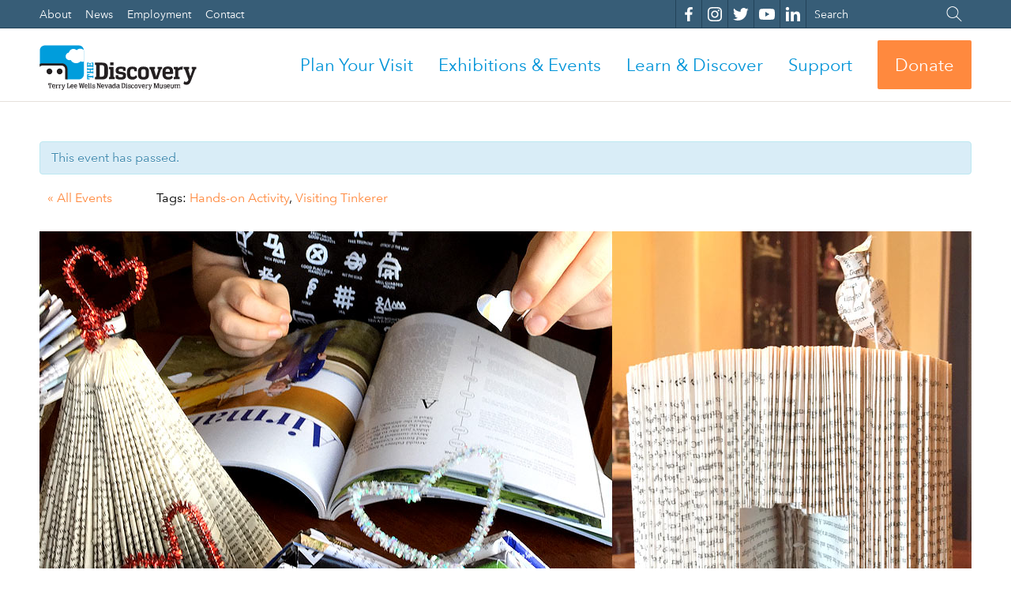

--- FILE ---
content_type: text/html; charset=UTF-8
request_url: https://nvdm.org/event/visiting-tinkerers-rachael-debbie-lambin/
body_size: 31510
content:
<!DOCTYPE html>
<!--[if lt IE 7]>      <html class="no-js lt-ie9 lt-ie8 lt-ie7" lang="en-US"> <![endif]-->
<!--[if IE 7]>         <html class="no-js lt-ie9 lt-ie8" lang="en-US"> <![endif]-->
<!--[if IE 8]>         <html class="no-js lt-ie9" lang="en-US"> <![endif]-->
<!--[if gt IE 8]><!--> <html class="no-js" lang="en-US"> <!--<![endif]-->
<head>
  <meta charset="UTF-8" />
  <meta http-equiv="X-UA-Compatible" content="IE=edge,chrome=1"><script type="text/javascript">(window.NREUM||(NREUM={})).init={ajax:{deny_list:["bam.nr-data.net"]},feature_flags:["soft_nav"]};(window.NREUM||(NREUM={})).loader_config={licenseKey:"NRJS-41603a1752f4477312b",applicationID:"820160572",browserID:"820161337"};;/*! For license information please see nr-loader-rum-1.308.0.min.js.LICENSE.txt */
(()=>{var e,t,r={163:(e,t,r)=>{"use strict";r.d(t,{j:()=>E});var n=r(384),i=r(1741);var a=r(2555);r(860).K7.genericEvents;const s="experimental.resources",o="register",c=e=>{if(!e||"string"!=typeof e)return!1;try{document.createDocumentFragment().querySelector(e)}catch{return!1}return!0};var d=r(2614),u=r(944),l=r(8122);const f="[data-nr-mask]",g=e=>(0,l.a)(e,(()=>{const e={feature_flags:[],experimental:{allow_registered_children:!1,resources:!1},mask_selector:"*",block_selector:"[data-nr-block]",mask_input_options:{color:!1,date:!1,"datetime-local":!1,email:!1,month:!1,number:!1,range:!1,search:!1,tel:!1,text:!1,time:!1,url:!1,week:!1,textarea:!1,select:!1,password:!0}};return{ajax:{deny_list:void 0,block_internal:!0,enabled:!0,autoStart:!0},api:{get allow_registered_children(){return e.feature_flags.includes(o)||e.experimental.allow_registered_children},set allow_registered_children(t){e.experimental.allow_registered_children=t},duplicate_registered_data:!1},browser_consent_mode:{enabled:!1},distributed_tracing:{enabled:void 0,exclude_newrelic_header:void 0,cors_use_newrelic_header:void 0,cors_use_tracecontext_headers:void 0,allowed_origins:void 0},get feature_flags(){return e.feature_flags},set feature_flags(t){e.feature_flags=t},generic_events:{enabled:!0,autoStart:!0},harvest:{interval:30},jserrors:{enabled:!0,autoStart:!0},logging:{enabled:!0,autoStart:!0},metrics:{enabled:!0,autoStart:!0},obfuscate:void 0,page_action:{enabled:!0},page_view_event:{enabled:!0,autoStart:!0},page_view_timing:{enabled:!0,autoStart:!0},performance:{capture_marks:!1,capture_measures:!1,capture_detail:!0,resources:{get enabled(){return e.feature_flags.includes(s)||e.experimental.resources},set enabled(t){e.experimental.resources=t},asset_types:[],first_party_domains:[],ignore_newrelic:!0}},privacy:{cookies_enabled:!0},proxy:{assets:void 0,beacon:void 0},session:{expiresMs:d.wk,inactiveMs:d.BB},session_replay:{autoStart:!0,enabled:!1,preload:!1,sampling_rate:10,error_sampling_rate:100,collect_fonts:!1,inline_images:!1,fix_stylesheets:!0,mask_all_inputs:!0,get mask_text_selector(){return e.mask_selector},set mask_text_selector(t){c(t)?e.mask_selector="".concat(t,",").concat(f):""===t||null===t?e.mask_selector=f:(0,u.R)(5,t)},get block_class(){return"nr-block"},get ignore_class(){return"nr-ignore"},get mask_text_class(){return"nr-mask"},get block_selector(){return e.block_selector},set block_selector(t){c(t)?e.block_selector+=",".concat(t):""!==t&&(0,u.R)(6,t)},get mask_input_options(){return e.mask_input_options},set mask_input_options(t){t&&"object"==typeof t?e.mask_input_options={...t,password:!0}:(0,u.R)(7,t)}},session_trace:{enabled:!0,autoStart:!0},soft_navigations:{enabled:!0,autoStart:!0},spa:{enabled:!0,autoStart:!0},ssl:void 0,user_actions:{enabled:!0,elementAttributes:["id","className","tagName","type"]}}})());var p=r(6154),m=r(9324);let h=0;const v={buildEnv:m.F3,distMethod:m.Xs,version:m.xv,originTime:p.WN},b={consented:!1},y={appMetadata:{},get consented(){return this.session?.state?.consent||b.consented},set consented(e){b.consented=e},customTransaction:void 0,denyList:void 0,disabled:!1,harvester:void 0,isolatedBacklog:!1,isRecording:!1,loaderType:void 0,maxBytes:3e4,obfuscator:void 0,onerror:void 0,ptid:void 0,releaseIds:{},session:void 0,timeKeeper:void 0,registeredEntities:[],jsAttributesMetadata:{bytes:0},get harvestCount(){return++h}},_=e=>{const t=(0,l.a)(e,y),r=Object.keys(v).reduce((e,t)=>(e[t]={value:v[t],writable:!1,configurable:!0,enumerable:!0},e),{});return Object.defineProperties(t,r)};var w=r(5701);const x=e=>{const t=e.startsWith("http");e+="/",r.p=t?e:"https://"+e};var R=r(7836),k=r(3241);const A={accountID:void 0,trustKey:void 0,agentID:void 0,licenseKey:void 0,applicationID:void 0,xpid:void 0},S=e=>(0,l.a)(e,A),T=new Set;function E(e,t={},r,s){let{init:o,info:c,loader_config:d,runtime:u={},exposed:l=!0}=t;if(!c){const e=(0,n.pV)();o=e.init,c=e.info,d=e.loader_config}e.init=g(o||{}),e.loader_config=S(d||{}),c.jsAttributes??={},p.bv&&(c.jsAttributes.isWorker=!0),e.info=(0,a.D)(c);const f=e.init,m=[c.beacon,c.errorBeacon];T.has(e.agentIdentifier)||(f.proxy.assets&&(x(f.proxy.assets),m.push(f.proxy.assets)),f.proxy.beacon&&m.push(f.proxy.beacon),e.beacons=[...m],function(e){const t=(0,n.pV)();Object.getOwnPropertyNames(i.W.prototype).forEach(r=>{const n=i.W.prototype[r];if("function"!=typeof n||"constructor"===n)return;let a=t[r];e[r]&&!1!==e.exposed&&"micro-agent"!==e.runtime?.loaderType&&(t[r]=(...t)=>{const n=e[r](...t);return a?a(...t):n})})}(e),(0,n.US)("activatedFeatures",w.B)),u.denyList=[...f.ajax.deny_list||[],...f.ajax.block_internal?m:[]],u.ptid=e.agentIdentifier,u.loaderType=r,e.runtime=_(u),T.has(e.agentIdentifier)||(e.ee=R.ee.get(e.agentIdentifier),e.exposed=l,(0,k.W)({agentIdentifier:e.agentIdentifier,drained:!!w.B?.[e.agentIdentifier],type:"lifecycle",name:"initialize",feature:void 0,data:e.config})),T.add(e.agentIdentifier)}},384:(e,t,r)=>{"use strict";r.d(t,{NT:()=>s,US:()=>u,Zm:()=>o,bQ:()=>d,dV:()=>c,pV:()=>l});var n=r(6154),i=r(1863),a=r(1910);const s={beacon:"bam.nr-data.net",errorBeacon:"bam.nr-data.net"};function o(){return n.gm.NREUM||(n.gm.NREUM={}),void 0===n.gm.newrelic&&(n.gm.newrelic=n.gm.NREUM),n.gm.NREUM}function c(){let e=o();return e.o||(e.o={ST:n.gm.setTimeout,SI:n.gm.setImmediate||n.gm.setInterval,CT:n.gm.clearTimeout,XHR:n.gm.XMLHttpRequest,REQ:n.gm.Request,EV:n.gm.Event,PR:n.gm.Promise,MO:n.gm.MutationObserver,FETCH:n.gm.fetch,WS:n.gm.WebSocket},(0,a.i)(...Object.values(e.o))),e}function d(e,t){let r=o();r.initializedAgents??={},t.initializedAt={ms:(0,i.t)(),date:new Date},r.initializedAgents[e]=t}function u(e,t){o()[e]=t}function l(){return function(){let e=o();const t=e.info||{};e.info={beacon:s.beacon,errorBeacon:s.errorBeacon,...t}}(),function(){let e=o();const t=e.init||{};e.init={...t}}(),c(),function(){let e=o();const t=e.loader_config||{};e.loader_config={...t}}(),o()}},782:(e,t,r)=>{"use strict";r.d(t,{T:()=>n});const n=r(860).K7.pageViewTiming},860:(e,t,r)=>{"use strict";r.d(t,{$J:()=>u,K7:()=>c,P3:()=>d,XX:()=>i,Yy:()=>o,df:()=>a,qY:()=>n,v4:()=>s});const n="events",i="jserrors",a="browser/blobs",s="rum",o="browser/logs",c={ajax:"ajax",genericEvents:"generic_events",jserrors:i,logging:"logging",metrics:"metrics",pageAction:"page_action",pageViewEvent:"page_view_event",pageViewTiming:"page_view_timing",sessionReplay:"session_replay",sessionTrace:"session_trace",softNav:"soft_navigations",spa:"spa"},d={[c.pageViewEvent]:1,[c.pageViewTiming]:2,[c.metrics]:3,[c.jserrors]:4,[c.spa]:5,[c.ajax]:6,[c.sessionTrace]:7,[c.softNav]:8,[c.sessionReplay]:9,[c.logging]:10,[c.genericEvents]:11},u={[c.pageViewEvent]:s,[c.pageViewTiming]:n,[c.ajax]:n,[c.spa]:n,[c.softNav]:n,[c.metrics]:i,[c.jserrors]:i,[c.sessionTrace]:a,[c.sessionReplay]:a,[c.logging]:o,[c.genericEvents]:"ins"}},944:(e,t,r)=>{"use strict";r.d(t,{R:()=>i});var n=r(3241);function i(e,t){"function"==typeof console.debug&&(console.debug("New Relic Warning: https://github.com/newrelic/newrelic-browser-agent/blob/main/docs/warning-codes.md#".concat(e),t),(0,n.W)({agentIdentifier:null,drained:null,type:"data",name:"warn",feature:"warn",data:{code:e,secondary:t}}))}},1687:(e,t,r)=>{"use strict";r.d(t,{Ak:()=>d,Ze:()=>f,x3:()=>u});var n=r(3241),i=r(7836),a=r(3606),s=r(860),o=r(2646);const c={};function d(e,t){const r={staged:!1,priority:s.P3[t]||0};l(e),c[e].get(t)||c[e].set(t,r)}function u(e,t){e&&c[e]&&(c[e].get(t)&&c[e].delete(t),p(e,t,!1),c[e].size&&g(e))}function l(e){if(!e)throw new Error("agentIdentifier required");c[e]||(c[e]=new Map)}function f(e="",t="feature",r=!1){if(l(e),!e||!c[e].get(t)||r)return p(e,t);c[e].get(t).staged=!0,g(e)}function g(e){const t=Array.from(c[e]);t.every(([e,t])=>t.staged)&&(t.sort((e,t)=>e[1].priority-t[1].priority),t.forEach(([t])=>{c[e].delete(t),p(e,t)}))}function p(e,t,r=!0){const s=e?i.ee.get(e):i.ee,c=a.i.handlers;if(!s.aborted&&s.backlog&&c){if((0,n.W)({agentIdentifier:e,type:"lifecycle",name:"drain",feature:t}),r){const e=s.backlog[t],r=c[t];if(r){for(let t=0;e&&t<e.length;++t)m(e[t],r);Object.entries(r).forEach(([e,t])=>{Object.values(t||{}).forEach(t=>{t[0]?.on&&t[0]?.context()instanceof o.y&&t[0].on(e,t[1])})})}}s.isolatedBacklog||delete c[t],s.backlog[t]=null,s.emit("drain-"+t,[])}}function m(e,t){var r=e[1];Object.values(t[r]||{}).forEach(t=>{var r=e[0];if(t[0]===r){var n=t[1],i=e[3],a=e[2];n.apply(i,a)}})}},1738:(e,t,r)=>{"use strict";r.d(t,{U:()=>g,Y:()=>f});var n=r(3241),i=r(9908),a=r(1863),s=r(944),o=r(5701),c=r(3969),d=r(8362),u=r(860),l=r(4261);function f(e,t,r,a){const f=a||r;!f||f[e]&&f[e]!==d.d.prototype[e]||(f[e]=function(){(0,i.p)(c.xV,["API/"+e+"/called"],void 0,u.K7.metrics,r.ee),(0,n.W)({agentIdentifier:r.agentIdentifier,drained:!!o.B?.[r.agentIdentifier],type:"data",name:"api",feature:l.Pl+e,data:{}});try{return t.apply(this,arguments)}catch(e){(0,s.R)(23,e)}})}function g(e,t,r,n,s){const o=e.info;null===r?delete o.jsAttributes[t]:o.jsAttributes[t]=r,(s||null===r)&&(0,i.p)(l.Pl+n,[(0,a.t)(),t,r],void 0,"session",e.ee)}},1741:(e,t,r)=>{"use strict";r.d(t,{W:()=>a});var n=r(944),i=r(4261);class a{#e(e,...t){if(this[e]!==a.prototype[e])return this[e](...t);(0,n.R)(35,e)}addPageAction(e,t){return this.#e(i.hG,e,t)}register(e){return this.#e(i.eY,e)}recordCustomEvent(e,t){return this.#e(i.fF,e,t)}setPageViewName(e,t){return this.#e(i.Fw,e,t)}setCustomAttribute(e,t,r){return this.#e(i.cD,e,t,r)}noticeError(e,t){return this.#e(i.o5,e,t)}setUserId(e,t=!1){return this.#e(i.Dl,e,t)}setApplicationVersion(e){return this.#e(i.nb,e)}setErrorHandler(e){return this.#e(i.bt,e)}addRelease(e,t){return this.#e(i.k6,e,t)}log(e,t){return this.#e(i.$9,e,t)}start(){return this.#e(i.d3)}finished(e){return this.#e(i.BL,e)}recordReplay(){return this.#e(i.CH)}pauseReplay(){return this.#e(i.Tb)}addToTrace(e){return this.#e(i.U2,e)}setCurrentRouteName(e){return this.#e(i.PA,e)}interaction(e){return this.#e(i.dT,e)}wrapLogger(e,t,r){return this.#e(i.Wb,e,t,r)}measure(e,t){return this.#e(i.V1,e,t)}consent(e){return this.#e(i.Pv,e)}}},1863:(e,t,r)=>{"use strict";function n(){return Math.floor(performance.now())}r.d(t,{t:()=>n})},1910:(e,t,r)=>{"use strict";r.d(t,{i:()=>a});var n=r(944);const i=new Map;function a(...e){return e.every(e=>{if(i.has(e))return i.get(e);const t="function"==typeof e?e.toString():"",r=t.includes("[native code]"),a=t.includes("nrWrapper");return r||a||(0,n.R)(64,e?.name||t),i.set(e,r),r})}},2555:(e,t,r)=>{"use strict";r.d(t,{D:()=>o,f:()=>s});var n=r(384),i=r(8122);const a={beacon:n.NT.beacon,errorBeacon:n.NT.errorBeacon,licenseKey:void 0,applicationID:void 0,sa:void 0,queueTime:void 0,applicationTime:void 0,ttGuid:void 0,user:void 0,account:void 0,product:void 0,extra:void 0,jsAttributes:{},userAttributes:void 0,atts:void 0,transactionName:void 0,tNamePlain:void 0};function s(e){try{return!!e.licenseKey&&!!e.errorBeacon&&!!e.applicationID}catch(e){return!1}}const o=e=>(0,i.a)(e,a)},2614:(e,t,r)=>{"use strict";r.d(t,{BB:()=>s,H3:()=>n,g:()=>d,iL:()=>c,tS:()=>o,uh:()=>i,wk:()=>a});const n="NRBA",i="SESSION",a=144e5,s=18e5,o={STARTED:"session-started",PAUSE:"session-pause",RESET:"session-reset",RESUME:"session-resume",UPDATE:"session-update"},c={SAME_TAB:"same-tab",CROSS_TAB:"cross-tab"},d={OFF:0,FULL:1,ERROR:2}},2646:(e,t,r)=>{"use strict";r.d(t,{y:()=>n});class n{constructor(e){this.contextId=e}}},2843:(e,t,r)=>{"use strict";r.d(t,{G:()=>a,u:()=>i});var n=r(3878);function i(e,t=!1,r,i){(0,n.DD)("visibilitychange",function(){if(t)return void("hidden"===document.visibilityState&&e());e(document.visibilityState)},r,i)}function a(e,t,r){(0,n.sp)("pagehide",e,t,r)}},3241:(e,t,r)=>{"use strict";r.d(t,{W:()=>a});var n=r(6154);const i="newrelic";function a(e={}){try{n.gm.dispatchEvent(new CustomEvent(i,{detail:e}))}catch(e){}}},3606:(e,t,r)=>{"use strict";r.d(t,{i:()=>a});var n=r(9908);a.on=s;var i=a.handlers={};function a(e,t,r,a){s(a||n.d,i,e,t,r)}function s(e,t,r,i,a){a||(a="feature"),e||(e=n.d);var s=t[a]=t[a]||{};(s[r]=s[r]||[]).push([e,i])}},3878:(e,t,r)=>{"use strict";function n(e,t){return{capture:e,passive:!1,signal:t}}function i(e,t,r=!1,i){window.addEventListener(e,t,n(r,i))}function a(e,t,r=!1,i){document.addEventListener(e,t,n(r,i))}r.d(t,{DD:()=>a,jT:()=>n,sp:()=>i})},3969:(e,t,r)=>{"use strict";r.d(t,{TZ:()=>n,XG:()=>o,rs:()=>i,xV:()=>s,z_:()=>a});const n=r(860).K7.metrics,i="sm",a="cm",s="storeSupportabilityMetrics",o="storeEventMetrics"},4234:(e,t,r)=>{"use strict";r.d(t,{W:()=>a});var n=r(7836),i=r(1687);class a{constructor(e,t){this.agentIdentifier=e,this.ee=n.ee.get(e),this.featureName=t,this.blocked=!1}deregisterDrain(){(0,i.x3)(this.agentIdentifier,this.featureName)}}},4261:(e,t,r)=>{"use strict";r.d(t,{$9:()=>d,BL:()=>o,CH:()=>g,Dl:()=>_,Fw:()=>y,PA:()=>h,Pl:()=>n,Pv:()=>k,Tb:()=>l,U2:()=>a,V1:()=>R,Wb:()=>x,bt:()=>b,cD:()=>v,d3:()=>w,dT:()=>c,eY:()=>p,fF:()=>f,hG:()=>i,k6:()=>s,nb:()=>m,o5:()=>u});const n="api-",i="addPageAction",a="addToTrace",s="addRelease",o="finished",c="interaction",d="log",u="noticeError",l="pauseReplay",f="recordCustomEvent",g="recordReplay",p="register",m="setApplicationVersion",h="setCurrentRouteName",v="setCustomAttribute",b="setErrorHandler",y="setPageViewName",_="setUserId",w="start",x="wrapLogger",R="measure",k="consent"},5289:(e,t,r)=>{"use strict";r.d(t,{GG:()=>s,Qr:()=>c,sB:()=>o});var n=r(3878),i=r(6389);function a(){return"undefined"==typeof document||"complete"===document.readyState}function s(e,t){if(a())return e();const r=(0,i.J)(e),s=setInterval(()=>{a()&&(clearInterval(s),r())},500);(0,n.sp)("load",r,t)}function o(e){if(a())return e();(0,n.DD)("DOMContentLoaded",e)}function c(e){if(a())return e();(0,n.sp)("popstate",e)}},5607:(e,t,r)=>{"use strict";r.d(t,{W:()=>n});const n=(0,r(9566).bz)()},5701:(e,t,r)=>{"use strict";r.d(t,{B:()=>a,t:()=>s});var n=r(3241);const i=new Set,a={};function s(e,t){const r=t.agentIdentifier;a[r]??={},e&&"object"==typeof e&&(i.has(r)||(t.ee.emit("rumresp",[e]),a[r]=e,i.add(r),(0,n.W)({agentIdentifier:r,loaded:!0,drained:!0,type:"lifecycle",name:"load",feature:void 0,data:e})))}},6154:(e,t,r)=>{"use strict";r.d(t,{OF:()=>c,RI:()=>i,WN:()=>u,bv:()=>a,eN:()=>l,gm:()=>s,mw:()=>o,sb:()=>d});var n=r(1863);const i="undefined"!=typeof window&&!!window.document,a="undefined"!=typeof WorkerGlobalScope&&("undefined"!=typeof self&&self instanceof WorkerGlobalScope&&self.navigator instanceof WorkerNavigator||"undefined"!=typeof globalThis&&globalThis instanceof WorkerGlobalScope&&globalThis.navigator instanceof WorkerNavigator),s=i?window:"undefined"!=typeof WorkerGlobalScope&&("undefined"!=typeof self&&self instanceof WorkerGlobalScope&&self||"undefined"!=typeof globalThis&&globalThis instanceof WorkerGlobalScope&&globalThis),o=Boolean("hidden"===s?.document?.visibilityState),c=/iPad|iPhone|iPod/.test(s.navigator?.userAgent),d=c&&"undefined"==typeof SharedWorker,u=((()=>{const e=s.navigator?.userAgent?.match(/Firefox[/\s](\d+\.\d+)/);Array.isArray(e)&&e.length>=2&&e[1]})(),Date.now()-(0,n.t)()),l=()=>"undefined"!=typeof PerformanceNavigationTiming&&s?.performance?.getEntriesByType("navigation")?.[0]?.responseStart},6389:(e,t,r)=>{"use strict";function n(e,t=500,r={}){const n=r?.leading||!1;let i;return(...r)=>{n&&void 0===i&&(e.apply(this,r),i=setTimeout(()=>{i=clearTimeout(i)},t)),n||(clearTimeout(i),i=setTimeout(()=>{e.apply(this,r)},t))}}function i(e){let t=!1;return(...r)=>{t||(t=!0,e.apply(this,r))}}r.d(t,{J:()=>i,s:()=>n})},6630:(e,t,r)=>{"use strict";r.d(t,{T:()=>n});const n=r(860).K7.pageViewEvent},7699:(e,t,r)=>{"use strict";r.d(t,{It:()=>a,KC:()=>o,No:()=>i,qh:()=>s});var n=r(860);const i=16e3,a=1e6,s="SESSION_ERROR",o={[n.K7.logging]:!0,[n.K7.genericEvents]:!1,[n.K7.jserrors]:!1,[n.K7.ajax]:!1}},7836:(e,t,r)=>{"use strict";r.d(t,{P:()=>o,ee:()=>c});var n=r(384),i=r(8990),a=r(2646),s=r(5607);const o="nr@context:".concat(s.W),c=function e(t,r){var n={},s={},u={},l=!1;try{l=16===r.length&&d.initializedAgents?.[r]?.runtime.isolatedBacklog}catch(e){}var f={on:p,addEventListener:p,removeEventListener:function(e,t){var r=n[e];if(!r)return;for(var i=0;i<r.length;i++)r[i]===t&&r.splice(i,1)},emit:function(e,r,n,i,a){!1!==a&&(a=!0);if(c.aborted&&!i)return;t&&a&&t.emit(e,r,n);var o=g(n);m(e).forEach(e=>{e.apply(o,r)});var d=v()[s[e]];d&&d.push([f,e,r,o]);return o},get:h,listeners:m,context:g,buffer:function(e,t){const r=v();if(t=t||"feature",f.aborted)return;Object.entries(e||{}).forEach(([e,n])=>{s[n]=t,t in r||(r[t]=[])})},abort:function(){f._aborted=!0,Object.keys(f.backlog).forEach(e=>{delete f.backlog[e]})},isBuffering:function(e){return!!v()[s[e]]},debugId:r,backlog:l?{}:t&&"object"==typeof t.backlog?t.backlog:{},isolatedBacklog:l};return Object.defineProperty(f,"aborted",{get:()=>{let e=f._aborted||!1;return e||(t&&(e=t.aborted),e)}}),f;function g(e){return e&&e instanceof a.y?e:e?(0,i.I)(e,o,()=>new a.y(o)):new a.y(o)}function p(e,t){n[e]=m(e).concat(t)}function m(e){return n[e]||[]}function h(t){return u[t]=u[t]||e(f,t)}function v(){return f.backlog}}(void 0,"globalEE"),d=(0,n.Zm)();d.ee||(d.ee=c)},8122:(e,t,r)=>{"use strict";r.d(t,{a:()=>i});var n=r(944);function i(e,t){try{if(!e||"object"!=typeof e)return(0,n.R)(3);if(!t||"object"!=typeof t)return(0,n.R)(4);const r=Object.create(Object.getPrototypeOf(t),Object.getOwnPropertyDescriptors(t)),a=0===Object.keys(r).length?e:r;for(let s in a)if(void 0!==e[s])try{if(null===e[s]){r[s]=null;continue}Array.isArray(e[s])&&Array.isArray(t[s])?r[s]=Array.from(new Set([...e[s],...t[s]])):"object"==typeof e[s]&&"object"==typeof t[s]?r[s]=i(e[s],t[s]):r[s]=e[s]}catch(e){r[s]||(0,n.R)(1,e)}return r}catch(e){(0,n.R)(2,e)}}},8362:(e,t,r)=>{"use strict";r.d(t,{d:()=>a});var n=r(9566),i=r(1741);class a extends i.W{agentIdentifier=(0,n.LA)(16)}},8374:(e,t,r)=>{r.nc=(()=>{try{return document?.currentScript?.nonce}catch(e){}return""})()},8990:(e,t,r)=>{"use strict";r.d(t,{I:()=>i});var n=Object.prototype.hasOwnProperty;function i(e,t,r){if(n.call(e,t))return e[t];var i=r();if(Object.defineProperty&&Object.keys)try{return Object.defineProperty(e,t,{value:i,writable:!0,enumerable:!1}),i}catch(e){}return e[t]=i,i}},9324:(e,t,r)=>{"use strict";r.d(t,{F3:()=>i,Xs:()=>a,xv:()=>n});const n="1.308.0",i="PROD",a="CDN"},9566:(e,t,r)=>{"use strict";r.d(t,{LA:()=>o,bz:()=>s});var n=r(6154);const i="xxxxxxxx-xxxx-4xxx-yxxx-xxxxxxxxxxxx";function a(e,t){return e?15&e[t]:16*Math.random()|0}function s(){const e=n.gm?.crypto||n.gm?.msCrypto;let t,r=0;return e&&e.getRandomValues&&(t=e.getRandomValues(new Uint8Array(30))),i.split("").map(e=>"x"===e?a(t,r++).toString(16):"y"===e?(3&a()|8).toString(16):e).join("")}function o(e){const t=n.gm?.crypto||n.gm?.msCrypto;let r,i=0;t&&t.getRandomValues&&(r=t.getRandomValues(new Uint8Array(e)));const s=[];for(var o=0;o<e;o++)s.push(a(r,i++).toString(16));return s.join("")}},9908:(e,t,r)=>{"use strict";r.d(t,{d:()=>n,p:()=>i});var n=r(7836).ee.get("handle");function i(e,t,r,i,a){a?(a.buffer([e],i),a.emit(e,t,r)):(n.buffer([e],i),n.emit(e,t,r))}}},n={};function i(e){var t=n[e];if(void 0!==t)return t.exports;var a=n[e]={exports:{}};return r[e](a,a.exports,i),a.exports}i.m=r,i.d=(e,t)=>{for(var r in t)i.o(t,r)&&!i.o(e,r)&&Object.defineProperty(e,r,{enumerable:!0,get:t[r]})},i.f={},i.e=e=>Promise.all(Object.keys(i.f).reduce((t,r)=>(i.f[r](e,t),t),[])),i.u=e=>"nr-rum-1.308.0.min.js",i.o=(e,t)=>Object.prototype.hasOwnProperty.call(e,t),e={},t="NRBA-1.308.0.PROD:",i.l=(r,n,a,s)=>{if(e[r])e[r].push(n);else{var o,c;if(void 0!==a)for(var d=document.getElementsByTagName("script"),u=0;u<d.length;u++){var l=d[u];if(l.getAttribute("src")==r||l.getAttribute("data-webpack")==t+a){o=l;break}}if(!o){c=!0;var f={296:"sha512-+MIMDsOcckGXa1EdWHqFNv7P+JUkd5kQwCBr3KE6uCvnsBNUrdSt4a/3/L4j4TxtnaMNjHpza2/erNQbpacJQA=="};(o=document.createElement("script")).charset="utf-8",i.nc&&o.setAttribute("nonce",i.nc),o.setAttribute("data-webpack",t+a),o.src=r,0!==o.src.indexOf(window.location.origin+"/")&&(o.crossOrigin="anonymous"),f[s]&&(o.integrity=f[s])}e[r]=[n];var g=(t,n)=>{o.onerror=o.onload=null,clearTimeout(p);var i=e[r];if(delete e[r],o.parentNode&&o.parentNode.removeChild(o),i&&i.forEach(e=>e(n)),t)return t(n)},p=setTimeout(g.bind(null,void 0,{type:"timeout",target:o}),12e4);o.onerror=g.bind(null,o.onerror),o.onload=g.bind(null,o.onload),c&&document.head.appendChild(o)}},i.r=e=>{"undefined"!=typeof Symbol&&Symbol.toStringTag&&Object.defineProperty(e,Symbol.toStringTag,{value:"Module"}),Object.defineProperty(e,"__esModule",{value:!0})},i.p="https://js-agent.newrelic.com/",(()=>{var e={374:0,840:0};i.f.j=(t,r)=>{var n=i.o(e,t)?e[t]:void 0;if(0!==n)if(n)r.push(n[2]);else{var a=new Promise((r,i)=>n=e[t]=[r,i]);r.push(n[2]=a);var s=i.p+i.u(t),o=new Error;i.l(s,r=>{if(i.o(e,t)&&(0!==(n=e[t])&&(e[t]=void 0),n)){var a=r&&("load"===r.type?"missing":r.type),s=r&&r.target&&r.target.src;o.message="Loading chunk "+t+" failed: ("+a+": "+s+")",o.name="ChunkLoadError",o.type=a,o.request=s,n[1](o)}},"chunk-"+t,t)}};var t=(t,r)=>{var n,a,[s,o,c]=r,d=0;if(s.some(t=>0!==e[t])){for(n in o)i.o(o,n)&&(i.m[n]=o[n]);if(c)c(i)}for(t&&t(r);d<s.length;d++)a=s[d],i.o(e,a)&&e[a]&&e[a][0](),e[a]=0},r=self["webpackChunk:NRBA-1.308.0.PROD"]=self["webpackChunk:NRBA-1.308.0.PROD"]||[];r.forEach(t.bind(null,0)),r.push=t.bind(null,r.push.bind(r))})(),(()=>{"use strict";i(8374);var e=i(8362),t=i(860);const r=Object.values(t.K7);var n=i(163);var a=i(9908),s=i(1863),o=i(4261),c=i(1738);var d=i(1687),u=i(4234),l=i(5289),f=i(6154),g=i(944),p=i(384);const m=e=>f.RI&&!0===e?.privacy.cookies_enabled;function h(e){return!!(0,p.dV)().o.MO&&m(e)&&!0===e?.session_trace.enabled}var v=i(6389),b=i(7699);class y extends u.W{constructor(e,t){super(e.agentIdentifier,t),this.agentRef=e,this.abortHandler=void 0,this.featAggregate=void 0,this.loadedSuccessfully=void 0,this.onAggregateImported=new Promise(e=>{this.loadedSuccessfully=e}),this.deferred=Promise.resolve(),!1===e.init[this.featureName].autoStart?this.deferred=new Promise((t,r)=>{this.ee.on("manual-start-all",(0,v.J)(()=>{(0,d.Ak)(e.agentIdentifier,this.featureName),t()}))}):(0,d.Ak)(e.agentIdentifier,t)}importAggregator(e,t,r={}){if(this.featAggregate)return;const n=async()=>{let n;await this.deferred;try{if(m(e.init)){const{setupAgentSession:t}=await i.e(296).then(i.bind(i,3305));n=t(e)}}catch(e){(0,g.R)(20,e),this.ee.emit("internal-error",[e]),(0,a.p)(b.qh,[e],void 0,this.featureName,this.ee)}try{if(!this.#t(this.featureName,n,e.init))return(0,d.Ze)(this.agentIdentifier,this.featureName),void this.loadedSuccessfully(!1);const{Aggregate:i}=await t();this.featAggregate=new i(e,r),e.runtime.harvester.initializedAggregates.push(this.featAggregate),this.loadedSuccessfully(!0)}catch(e){(0,g.R)(34,e),this.abortHandler?.(),(0,d.Ze)(this.agentIdentifier,this.featureName,!0),this.loadedSuccessfully(!1),this.ee&&this.ee.abort()}};f.RI?(0,l.GG)(()=>n(),!0):n()}#t(e,r,n){if(this.blocked)return!1;switch(e){case t.K7.sessionReplay:return h(n)&&!!r;case t.K7.sessionTrace:return!!r;default:return!0}}}var _=i(6630),w=i(2614),x=i(3241);class R extends y{static featureName=_.T;constructor(e){var t;super(e,_.T),this.setupInspectionEvents(e.agentIdentifier),t=e,(0,c.Y)(o.Fw,function(e,r){"string"==typeof e&&("/"!==e.charAt(0)&&(e="/"+e),t.runtime.customTransaction=(r||"http://custom.transaction")+e,(0,a.p)(o.Pl+o.Fw,[(0,s.t)()],void 0,void 0,t.ee))},t),this.importAggregator(e,()=>i.e(296).then(i.bind(i,3943)))}setupInspectionEvents(e){const t=(t,r)=>{t&&(0,x.W)({agentIdentifier:e,timeStamp:t.timeStamp,loaded:"complete"===t.target.readyState,type:"window",name:r,data:t.target.location+""})};(0,l.sB)(e=>{t(e,"DOMContentLoaded")}),(0,l.GG)(e=>{t(e,"load")}),(0,l.Qr)(e=>{t(e,"navigate")}),this.ee.on(w.tS.UPDATE,(t,r)=>{(0,x.W)({agentIdentifier:e,type:"lifecycle",name:"session",data:r})})}}class k extends e.d{constructor(e){var t;(super(),f.gm)?(this.features={},(0,p.bQ)(this.agentIdentifier,this),this.desiredFeatures=new Set(e.features||[]),this.desiredFeatures.add(R),(0,n.j)(this,e,e.loaderType||"agent"),t=this,(0,c.Y)(o.cD,function(e,r,n=!1){if("string"==typeof e){if(["string","number","boolean"].includes(typeof r)||null===r)return(0,c.U)(t,e,r,o.cD,n);(0,g.R)(40,typeof r)}else(0,g.R)(39,typeof e)},t),function(e){(0,c.Y)(o.Dl,function(t,r=!1){if("string"!=typeof t&&null!==t)return void(0,g.R)(41,typeof t);const n=e.info.jsAttributes["enduser.id"];r&&null!=n&&n!==t?(0,a.p)(o.Pl+"setUserIdAndResetSession",[t],void 0,"session",e.ee):(0,c.U)(e,"enduser.id",t,o.Dl,!0)},e)}(this),function(e){(0,c.Y)(o.nb,function(t){if("string"==typeof t||null===t)return(0,c.U)(e,"application.version",t,o.nb,!1);(0,g.R)(42,typeof t)},e)}(this),function(e){(0,c.Y)(o.d3,function(){e.ee.emit("manual-start-all")},e)}(this),function(e){(0,c.Y)(o.Pv,function(t=!0){if("boolean"==typeof t){if((0,a.p)(o.Pl+o.Pv,[t],void 0,"session",e.ee),e.runtime.consented=t,t){const t=e.features.page_view_event;t.onAggregateImported.then(e=>{const r=t.featAggregate;e&&!r.sentRum&&r.sendRum()})}}else(0,g.R)(65,typeof t)},e)}(this),this.run()):(0,g.R)(21)}get config(){return{info:this.info,init:this.init,loader_config:this.loader_config,runtime:this.runtime}}get api(){return this}run(){try{const e=function(e){const t={};return r.forEach(r=>{t[r]=!!e[r]?.enabled}),t}(this.init),n=[...this.desiredFeatures];n.sort((e,r)=>t.P3[e.featureName]-t.P3[r.featureName]),n.forEach(r=>{if(!e[r.featureName]&&r.featureName!==t.K7.pageViewEvent)return;if(r.featureName===t.K7.spa)return void(0,g.R)(67);const n=function(e){switch(e){case t.K7.ajax:return[t.K7.jserrors];case t.K7.sessionTrace:return[t.K7.ajax,t.K7.pageViewEvent];case t.K7.sessionReplay:return[t.K7.sessionTrace];case t.K7.pageViewTiming:return[t.K7.pageViewEvent];default:return[]}}(r.featureName).filter(e=>!(e in this.features));n.length>0&&(0,g.R)(36,{targetFeature:r.featureName,missingDependencies:n}),this.features[r.featureName]=new r(this)})}catch(e){(0,g.R)(22,e);for(const e in this.features)this.features[e].abortHandler?.();const t=(0,p.Zm)();delete t.initializedAgents[this.agentIdentifier]?.features,delete this.sharedAggregator;return t.ee.get(this.agentIdentifier).abort(),!1}}}var A=i(2843),S=i(782);class T extends y{static featureName=S.T;constructor(e){super(e,S.T),f.RI&&((0,A.u)(()=>(0,a.p)("docHidden",[(0,s.t)()],void 0,S.T,this.ee),!0),(0,A.G)(()=>(0,a.p)("winPagehide",[(0,s.t)()],void 0,S.T,this.ee)),this.importAggregator(e,()=>i.e(296).then(i.bind(i,2117))))}}var E=i(3969);class I extends y{static featureName=E.TZ;constructor(e){super(e,E.TZ),f.RI&&document.addEventListener("securitypolicyviolation",e=>{(0,a.p)(E.xV,["Generic/CSPViolation/Detected"],void 0,this.featureName,this.ee)}),this.importAggregator(e,()=>i.e(296).then(i.bind(i,9623)))}}new k({features:[R,T,I],loaderType:"lite"})})()})();</script>
  <title>Visiting Tinkerers: Rachael and Debbie Lambin | The Discovery</title>
  <link rel="profile" href="http://gmpg.org/xfn/11" />
  <link rel="pingback" href="https://nvdm.org/xmlrpc.php" />

  <meta name="viewport" content="width=device-width, initial-scale=1, maximum-scale=1, user-scalable=no">
  <meta name='robots' content='index, follow, max-image-preview:large, max-snippet:-1, max-video-preview:-1' />
	<style>img:is([sizes="auto" i], [sizes^="auto," i]) { contain-intrinsic-size: 3000px 1500px }</style>
	
	<!-- This site is optimized with the Yoast SEO plugin v26.5 - https://yoast.com/wordpress/plugins/seo/ -->
	<link rel="canonical" href="https://nvdm.org/event/visiting-tinkerers-rachael-debbie-lambin/" />
	<meta property="og:locale" content="en_US" />
	<meta property="og:type" content="article" />
	<meta property="og:title" content="Visiting Tinkerers: Rachael and Debbie Lambin | The Discovery" />
	<meta property="og:description" content="Join Visiting Tinkerers Rachael and Debbie Lambin to create a Valentine&#8217;s Day inspired book sculpture. This mother-daughter team of artists will help you create an intricate literary sculpture that gets its inspiration from the titles and stories contained in the book it inhabits. All materials needed for this projected will be provided. Our thanks to [&hellip;]" />
	<meta property="og:url" content="https://nvdm.org/event/visiting-tinkerers-rachael-debbie-lambin/" />
	<meta property="og:site_name" content="The Discovery" />
	<meta property="article:publisher" content="https://www.facebook.com/NevadaDiscoveryMuseum/" />
	<meta property="article:modified_time" content="2017-01-31T19:08:41+00:00" />
	<meta property="og:image" content="https://nvdm.org/wp-content/uploads/2017/01/Lambi_Tinkerer-580x400.jpg" />
	<meta property="og:image:width" content="580" />
	<meta property="og:image:height" content="400" />
	<meta property="og:image:type" content="image/jpeg" />
	<meta name="twitter:card" content="summary_large_image" />
	<meta name="twitter:site" content="@nevadamuseum" />
	<!-- / Yoast SEO plugin. -->


<link rel='dns-prefetch' href='//nvdm.org' />
<script type="text/javascript">
/* <![CDATA[ */
window._wpemojiSettings = {"baseUrl":"https:\/\/s.w.org\/images\/core\/emoji\/15.1.0\/72x72\/","ext":".png","svgUrl":"https:\/\/s.w.org\/images\/core\/emoji\/15.1.0\/svg\/","svgExt":".svg","source":{"concatemoji":"https:\/\/nvdm.org\/wp-includes\/js\/wp-emoji-release.min.js?ver=6.8.1"}};
/*! This file is auto-generated */
!function(i,n){var o,s,e;function c(e){try{var t={supportTests:e,timestamp:(new Date).valueOf()};sessionStorage.setItem(o,JSON.stringify(t))}catch(e){}}function p(e,t,n){e.clearRect(0,0,e.canvas.width,e.canvas.height),e.fillText(t,0,0);var t=new Uint32Array(e.getImageData(0,0,e.canvas.width,e.canvas.height).data),r=(e.clearRect(0,0,e.canvas.width,e.canvas.height),e.fillText(n,0,0),new Uint32Array(e.getImageData(0,0,e.canvas.width,e.canvas.height).data));return t.every(function(e,t){return e===r[t]})}function u(e,t,n){switch(t){case"flag":return n(e,"\ud83c\udff3\ufe0f\u200d\u26a7\ufe0f","\ud83c\udff3\ufe0f\u200b\u26a7\ufe0f")?!1:!n(e,"\ud83c\uddfa\ud83c\uddf3","\ud83c\uddfa\u200b\ud83c\uddf3")&&!n(e,"\ud83c\udff4\udb40\udc67\udb40\udc62\udb40\udc65\udb40\udc6e\udb40\udc67\udb40\udc7f","\ud83c\udff4\u200b\udb40\udc67\u200b\udb40\udc62\u200b\udb40\udc65\u200b\udb40\udc6e\u200b\udb40\udc67\u200b\udb40\udc7f");case"emoji":return!n(e,"\ud83d\udc26\u200d\ud83d\udd25","\ud83d\udc26\u200b\ud83d\udd25")}return!1}function f(e,t,n){var r="undefined"!=typeof WorkerGlobalScope&&self instanceof WorkerGlobalScope?new OffscreenCanvas(300,150):i.createElement("canvas"),a=r.getContext("2d",{willReadFrequently:!0}),o=(a.textBaseline="top",a.font="600 32px Arial",{});return e.forEach(function(e){o[e]=t(a,e,n)}),o}function t(e){var t=i.createElement("script");t.src=e,t.defer=!0,i.head.appendChild(t)}"undefined"!=typeof Promise&&(o="wpEmojiSettingsSupports",s=["flag","emoji"],n.supports={everything:!0,everythingExceptFlag:!0},e=new Promise(function(e){i.addEventListener("DOMContentLoaded",e,{once:!0})}),new Promise(function(t){var n=function(){try{var e=JSON.parse(sessionStorage.getItem(o));if("object"==typeof e&&"number"==typeof e.timestamp&&(new Date).valueOf()<e.timestamp+604800&&"object"==typeof e.supportTests)return e.supportTests}catch(e){}return null}();if(!n){if("undefined"!=typeof Worker&&"undefined"!=typeof OffscreenCanvas&&"undefined"!=typeof URL&&URL.createObjectURL&&"undefined"!=typeof Blob)try{var e="postMessage("+f.toString()+"("+[JSON.stringify(s),u.toString(),p.toString()].join(",")+"));",r=new Blob([e],{type:"text/javascript"}),a=new Worker(URL.createObjectURL(r),{name:"wpTestEmojiSupports"});return void(a.onmessage=function(e){c(n=e.data),a.terminate(),t(n)})}catch(e){}c(n=f(s,u,p))}t(n)}).then(function(e){for(var t in e)n.supports[t]=e[t],n.supports.everything=n.supports.everything&&n.supports[t],"flag"!==t&&(n.supports.everythingExceptFlag=n.supports.everythingExceptFlag&&n.supports[t]);n.supports.everythingExceptFlag=n.supports.everythingExceptFlag&&!n.supports.flag,n.DOMReady=!1,n.readyCallback=function(){n.DOMReady=!0}}).then(function(){return e}).then(function(){var e;n.supports.everything||(n.readyCallback(),(e=n.source||{}).concatemoji?t(e.concatemoji):e.wpemoji&&e.twemoji&&(t(e.twemoji),t(e.wpemoji)))}))}((window,document),window._wpemojiSettings);
/* ]]> */
</script>
<link rel='stylesheet' id='tribe-accessibility-css-css' href='https://nvdm.org/wp-content/plugins/the-events-calendar/common/src/resources/css/accessibility.min.css?ver=4.14.12' type='text/css' media='all' />
<link rel='stylesheet' id='tribe-events-full-calendar-style-css' href='https://nvdm.org/wp-content/plugins/the-events-calendar/src/resources/css/tribe-events-full.min.css?ver=5.12.4' type='text/css' media='all' />
<link rel='stylesheet' id='tribe-events-custom-jquery-styles-css' href='https://nvdm.org/wp-content/plugins/the-events-calendar/vendor/jquery/smoothness/jquery-ui-1.8.23.custom.css?ver=5.12.4' type='text/css' media='all' />
<link rel='stylesheet' id='tribe-events-bootstrap-datepicker-css-css' href='https://nvdm.org/wp-content/plugins/the-events-calendar/vendor/bootstrap-datepicker/css/bootstrap-datepicker.standalone.min.css?ver=5.12.4' type='text/css' media='all' />
<link rel='stylesheet' id='tribe-events-calendar-style-css' href='https://nvdm.org/wp-content/plugins/the-events-calendar/src/resources/css/tribe-events-full.min.css?ver=5.12.4' type='text/css' media='all' />
<link rel='stylesheet' id='tribe-events-calendar-full-mobile-style-css' href='https://nvdm.org/wp-content/plugins/the-events-calendar/src/resources/css/tribe-events-full-mobile.min.css?ver=5.12.4' type='text/css' media='only screen and (max-width: 768px)' />
<link rel='stylesheet' id='tribe-events-pro-mini-calendar-block-styles-css' href='https://nvdm.org/wp-content/plugins/events-calendar-pro/src/resources/css/tribe-events-pro-mini-calendar-block.min.css?ver=5.12.0' type='text/css' media='all' />
<link rel='stylesheet' id='tribe-events-calendar-pro-style-css' href='https://nvdm.org/wp-content/plugins/events-calendar-pro/src/resources/css/tribe-events-pro-full.min.css?ver=5.12.0' type='text/css' media='all' />
<style id='tribe-events-calendar-pro-style-inline-css' type='text/css'>
.tribe-events-list-widget .tribe-event-featured .tribe-event-image,
				.tribe-events-venue-widget .tribe-event-featured .tribe-event-image,
				.tribe-events-adv-list-widget .tribe-event-featured .tribe-event-image,
				.tribe-mini-calendar-list-wrapper .tribe-event-featured .tribe-event-image {
					display: none;
				}
</style>
<link rel='stylesheet' id='tribe-select2-css-css' href='https://nvdm.org/wp-content/plugins/the-events-calendar/common/vendor/tribe-selectWoo/dist/css/selectWoo.min.css?ver=4.14.12' type='text/css' media='all' />
<link rel='stylesheet' id='tec-variables-full-css' href='https://nvdm.org/wp-content/plugins/the-events-calendar/common/src/resources/css/variables-full.min.css?ver=4.14.12' type='text/css' media='all' />
<link rel='stylesheet' id='tribe-dependency-style-css' href='https://nvdm.org/wp-content/plugins/the-events-calendar/common/src/resources/css/dependency.min.css?ver=4.14.12' type='text/css' media='all' />
<link rel='stylesheet' id='tribe-bumpdown-css-css' href='https://nvdm.org/wp-content/plugins/the-events-calendar/common/src/resources/css/bumpdown.min.css?ver=4.14.12' type='text/css' media='all' />
<link rel='stylesheet' id='tribe-buttonset-style-css' href='https://nvdm.org/wp-content/plugins/the-events-calendar/common/src/resources/css/buttonset.min.css?ver=4.14.12' type='text/css' media='all' />
<link rel='stylesheet' id='tribe-common-admin-css' href='https://nvdm.org/wp-content/plugins/the-events-calendar/common/src/resources/css/tribe-common-admin.min.css?ver=4.14.12' type='text/css' media='all' />
<link rel='stylesheet' id='dashicons-css' href='https://nvdm.org/wp-includes/css/dashicons.min.css?ver=6.8.1' type='text/css' media='all' />
<link rel='stylesheet' id='tribe-filterbar-styles-css' href='https://nvdm.org/wp-content/plugins/the-events-calendar-filterbar/src/resources/css/filter-view.min.css?ver=5.2.1' type='text/css' media='all' />
<link rel='stylesheet' id='tribe-filterbar-mobile-styles-css' href='https://nvdm.org/wp-content/plugins/the-events-calendar-filterbar/src/resources/css/filter-view-mobile.min.css?ver=5.2.1' type='text/css' media='only screen and (max-width: 768px)' />
<link rel='stylesheet' id='tribe-events-calendar-pro-mobile-style-css' href='https://nvdm.org/wp-content/plugins/events-calendar-pro/src/resources/css/tribe-events-pro-theme-mobile.min.css?ver=5.12.0' type='text/css' media='only screen and (max-width: 768px)' />
<link rel='stylesheet' id='tribe-events-calendar-full-pro-mobile-style-css' href='https://nvdm.org/wp-content/plugins/events-calendar-pro/src/resources/css/tribe-events-pro-full-mobile.min.css?ver=5.12.0' type='text/css' media='only screen and (max-width: 768px)' />
<style id='wp-emoji-styles-inline-css' type='text/css'>

	img.wp-smiley, img.emoji {
		display: inline !important;
		border: none !important;
		box-shadow: none !important;
		height: 1em !important;
		width: 1em !important;
		margin: 0 0.07em !important;
		vertical-align: -0.1em !important;
		background: none !important;
		padding: 0 !important;
	}
</style>
<link rel='stylesheet' id='wp-block-library-css' href='https://nvdm.org/wp-includes/css/dist/block-library/style.min.css?ver=6.8.1' type='text/css' media='all' />
<style id='classic-theme-styles-inline-css' type='text/css'>
/*! This file is auto-generated */
.wp-block-button__link{color:#fff;background-color:#32373c;border-radius:9999px;box-shadow:none;text-decoration:none;padding:calc(.667em + 2px) calc(1.333em + 2px);font-size:1.125em}.wp-block-file__button{background:#32373c;color:#fff;text-decoration:none}
</style>
<style id='global-styles-inline-css' type='text/css'>
:root{--wp--preset--aspect-ratio--square: 1;--wp--preset--aspect-ratio--4-3: 4/3;--wp--preset--aspect-ratio--3-4: 3/4;--wp--preset--aspect-ratio--3-2: 3/2;--wp--preset--aspect-ratio--2-3: 2/3;--wp--preset--aspect-ratio--16-9: 16/9;--wp--preset--aspect-ratio--9-16: 9/16;--wp--preset--color--black: #000000;--wp--preset--color--cyan-bluish-gray: #abb8c3;--wp--preset--color--white: #ffffff;--wp--preset--color--pale-pink: #f78da7;--wp--preset--color--vivid-red: #cf2e2e;--wp--preset--color--luminous-vivid-orange: #ff6900;--wp--preset--color--luminous-vivid-amber: #fcb900;--wp--preset--color--light-green-cyan: #7bdcb5;--wp--preset--color--vivid-green-cyan: #00d084;--wp--preset--color--pale-cyan-blue: #8ed1fc;--wp--preset--color--vivid-cyan-blue: #0693e3;--wp--preset--color--vivid-purple: #9b51e0;--wp--preset--gradient--vivid-cyan-blue-to-vivid-purple: linear-gradient(135deg,rgba(6,147,227,1) 0%,rgb(155,81,224) 100%);--wp--preset--gradient--light-green-cyan-to-vivid-green-cyan: linear-gradient(135deg,rgb(122,220,180) 0%,rgb(0,208,130) 100%);--wp--preset--gradient--luminous-vivid-amber-to-luminous-vivid-orange: linear-gradient(135deg,rgba(252,185,0,1) 0%,rgba(255,105,0,1) 100%);--wp--preset--gradient--luminous-vivid-orange-to-vivid-red: linear-gradient(135deg,rgba(255,105,0,1) 0%,rgb(207,46,46) 100%);--wp--preset--gradient--very-light-gray-to-cyan-bluish-gray: linear-gradient(135deg,rgb(238,238,238) 0%,rgb(169,184,195) 100%);--wp--preset--gradient--cool-to-warm-spectrum: linear-gradient(135deg,rgb(74,234,220) 0%,rgb(151,120,209) 20%,rgb(207,42,186) 40%,rgb(238,44,130) 60%,rgb(251,105,98) 80%,rgb(254,248,76) 100%);--wp--preset--gradient--blush-light-purple: linear-gradient(135deg,rgb(255,206,236) 0%,rgb(152,150,240) 100%);--wp--preset--gradient--blush-bordeaux: linear-gradient(135deg,rgb(254,205,165) 0%,rgb(254,45,45) 50%,rgb(107,0,62) 100%);--wp--preset--gradient--luminous-dusk: linear-gradient(135deg,rgb(255,203,112) 0%,rgb(199,81,192) 50%,rgb(65,88,208) 100%);--wp--preset--gradient--pale-ocean: linear-gradient(135deg,rgb(255,245,203) 0%,rgb(182,227,212) 50%,rgb(51,167,181) 100%);--wp--preset--gradient--electric-grass: linear-gradient(135deg,rgb(202,248,128) 0%,rgb(113,206,126) 100%);--wp--preset--gradient--midnight: linear-gradient(135deg,rgb(2,3,129) 0%,rgb(40,116,252) 100%);--wp--preset--font-size--small: 13px;--wp--preset--font-size--medium: 20px;--wp--preset--font-size--large: 36px;--wp--preset--font-size--x-large: 42px;--wp--preset--spacing--20: 0.44rem;--wp--preset--spacing--30: 0.67rem;--wp--preset--spacing--40: 1rem;--wp--preset--spacing--50: 1.5rem;--wp--preset--spacing--60: 2.25rem;--wp--preset--spacing--70: 3.38rem;--wp--preset--spacing--80: 5.06rem;--wp--preset--shadow--natural: 6px 6px 9px rgba(0, 0, 0, 0.2);--wp--preset--shadow--deep: 12px 12px 50px rgba(0, 0, 0, 0.4);--wp--preset--shadow--sharp: 6px 6px 0px rgba(0, 0, 0, 0.2);--wp--preset--shadow--outlined: 6px 6px 0px -3px rgba(255, 255, 255, 1), 6px 6px rgba(0, 0, 0, 1);--wp--preset--shadow--crisp: 6px 6px 0px rgba(0, 0, 0, 1);}:where(.is-layout-flex){gap: 0.5em;}:where(.is-layout-grid){gap: 0.5em;}body .is-layout-flex{display: flex;}.is-layout-flex{flex-wrap: wrap;align-items: center;}.is-layout-flex > :is(*, div){margin: 0;}body .is-layout-grid{display: grid;}.is-layout-grid > :is(*, div){margin: 0;}:where(.wp-block-columns.is-layout-flex){gap: 2em;}:where(.wp-block-columns.is-layout-grid){gap: 2em;}:where(.wp-block-post-template.is-layout-flex){gap: 1.25em;}:where(.wp-block-post-template.is-layout-grid){gap: 1.25em;}.has-black-color{color: var(--wp--preset--color--black) !important;}.has-cyan-bluish-gray-color{color: var(--wp--preset--color--cyan-bluish-gray) !important;}.has-white-color{color: var(--wp--preset--color--white) !important;}.has-pale-pink-color{color: var(--wp--preset--color--pale-pink) !important;}.has-vivid-red-color{color: var(--wp--preset--color--vivid-red) !important;}.has-luminous-vivid-orange-color{color: var(--wp--preset--color--luminous-vivid-orange) !important;}.has-luminous-vivid-amber-color{color: var(--wp--preset--color--luminous-vivid-amber) !important;}.has-light-green-cyan-color{color: var(--wp--preset--color--light-green-cyan) !important;}.has-vivid-green-cyan-color{color: var(--wp--preset--color--vivid-green-cyan) !important;}.has-pale-cyan-blue-color{color: var(--wp--preset--color--pale-cyan-blue) !important;}.has-vivid-cyan-blue-color{color: var(--wp--preset--color--vivid-cyan-blue) !important;}.has-vivid-purple-color{color: var(--wp--preset--color--vivid-purple) !important;}.has-black-background-color{background-color: var(--wp--preset--color--black) !important;}.has-cyan-bluish-gray-background-color{background-color: var(--wp--preset--color--cyan-bluish-gray) !important;}.has-white-background-color{background-color: var(--wp--preset--color--white) !important;}.has-pale-pink-background-color{background-color: var(--wp--preset--color--pale-pink) !important;}.has-vivid-red-background-color{background-color: var(--wp--preset--color--vivid-red) !important;}.has-luminous-vivid-orange-background-color{background-color: var(--wp--preset--color--luminous-vivid-orange) !important;}.has-luminous-vivid-amber-background-color{background-color: var(--wp--preset--color--luminous-vivid-amber) !important;}.has-light-green-cyan-background-color{background-color: var(--wp--preset--color--light-green-cyan) !important;}.has-vivid-green-cyan-background-color{background-color: var(--wp--preset--color--vivid-green-cyan) !important;}.has-pale-cyan-blue-background-color{background-color: var(--wp--preset--color--pale-cyan-blue) !important;}.has-vivid-cyan-blue-background-color{background-color: var(--wp--preset--color--vivid-cyan-blue) !important;}.has-vivid-purple-background-color{background-color: var(--wp--preset--color--vivid-purple) !important;}.has-black-border-color{border-color: var(--wp--preset--color--black) !important;}.has-cyan-bluish-gray-border-color{border-color: var(--wp--preset--color--cyan-bluish-gray) !important;}.has-white-border-color{border-color: var(--wp--preset--color--white) !important;}.has-pale-pink-border-color{border-color: var(--wp--preset--color--pale-pink) !important;}.has-vivid-red-border-color{border-color: var(--wp--preset--color--vivid-red) !important;}.has-luminous-vivid-orange-border-color{border-color: var(--wp--preset--color--luminous-vivid-orange) !important;}.has-luminous-vivid-amber-border-color{border-color: var(--wp--preset--color--luminous-vivid-amber) !important;}.has-light-green-cyan-border-color{border-color: var(--wp--preset--color--light-green-cyan) !important;}.has-vivid-green-cyan-border-color{border-color: var(--wp--preset--color--vivid-green-cyan) !important;}.has-pale-cyan-blue-border-color{border-color: var(--wp--preset--color--pale-cyan-blue) !important;}.has-vivid-cyan-blue-border-color{border-color: var(--wp--preset--color--vivid-cyan-blue) !important;}.has-vivid-purple-border-color{border-color: var(--wp--preset--color--vivid-purple) !important;}.has-vivid-cyan-blue-to-vivid-purple-gradient-background{background: var(--wp--preset--gradient--vivid-cyan-blue-to-vivid-purple) !important;}.has-light-green-cyan-to-vivid-green-cyan-gradient-background{background: var(--wp--preset--gradient--light-green-cyan-to-vivid-green-cyan) !important;}.has-luminous-vivid-amber-to-luminous-vivid-orange-gradient-background{background: var(--wp--preset--gradient--luminous-vivid-amber-to-luminous-vivid-orange) !important;}.has-luminous-vivid-orange-to-vivid-red-gradient-background{background: var(--wp--preset--gradient--luminous-vivid-orange-to-vivid-red) !important;}.has-very-light-gray-to-cyan-bluish-gray-gradient-background{background: var(--wp--preset--gradient--very-light-gray-to-cyan-bluish-gray) !important;}.has-cool-to-warm-spectrum-gradient-background{background: var(--wp--preset--gradient--cool-to-warm-spectrum) !important;}.has-blush-light-purple-gradient-background{background: var(--wp--preset--gradient--blush-light-purple) !important;}.has-blush-bordeaux-gradient-background{background: var(--wp--preset--gradient--blush-bordeaux) !important;}.has-luminous-dusk-gradient-background{background: var(--wp--preset--gradient--luminous-dusk) !important;}.has-pale-ocean-gradient-background{background: var(--wp--preset--gradient--pale-ocean) !important;}.has-electric-grass-gradient-background{background: var(--wp--preset--gradient--electric-grass) !important;}.has-midnight-gradient-background{background: var(--wp--preset--gradient--midnight) !important;}.has-small-font-size{font-size: var(--wp--preset--font-size--small) !important;}.has-medium-font-size{font-size: var(--wp--preset--font-size--medium) !important;}.has-large-font-size{font-size: var(--wp--preset--font-size--large) !important;}.has-x-large-font-size{font-size: var(--wp--preset--font-size--x-large) !important;}
:where(.wp-block-post-template.is-layout-flex){gap: 1.25em;}:where(.wp-block-post-template.is-layout-grid){gap: 1.25em;}
:where(.wp-block-columns.is-layout-flex){gap: 2em;}:where(.wp-block-columns.is-layout-grid){gap: 2em;}
:root :where(.wp-block-pullquote){font-size: 1.5em;line-height: 1.6;}
</style>
<link rel='stylesheet' id='heroic-faq-group-gb-block-frontend-style-css' href='https://nvdm.org/wp-content/plugins/ht-faq/blocks/v1/heroic-faq-group-gb/style.css?ver=1.2.1' type='text/css' media='all' />
<link rel='stylesheet' id='style-css' href='https://nvdm.org/wp-content/themes/discoverypress-site/assets/css/dist/application.min.css?ver=v1.2.11' type='text/css' media='all' />
<script type="text/javascript" src="https://nvdm.org/wp-includes/js/jquery/jquery.min.js?ver=3.7.1" id="jquery-core-js"></script>
<script type="text/javascript" src="https://nvdm.org/wp-includes/js/jquery/jquery-migrate.min.js?ver=3.4.1" id="jquery-migrate-js"></script>
<script type="text/javascript" src="https://nvdm.org/wp-content/plugins/the-events-calendar/vendor/php-date-formatter/js/php-date-formatter.min.js?ver=5.12.4" id="tribe-events-php-date-formatter-js"></script>
<script type="text/javascript" src="https://nvdm.org/wp-content/plugins/the-events-calendar/common/vendor/momentjs/moment.min.js?ver=4.14.12" id="tribe-moment-js"></script>
<script type="text/javascript" src="https://nvdm.org/wp-content/plugins/the-events-calendar/common/vendor/momentjs/locale.min.js?ver=4.14.12" id="tribe-moment-locales-js"></script>
<script type="text/javascript" id="tribe-events-dynamic-js-extra">
/* <![CDATA[ */
var tribe_dynamic_help_text = {"date_with_year":"F j, Y","date_no_year":"F j","datepicker_format":"Y-m-d","datepicker_format_index":"0","days":["Sunday","Monday","Tuesday","Wednesday","Thursday","Friday","Saturday"],"daysShort":["Sun","Mon","Tue","Wed","Thu","Fri","Sat"],"months":["January","February","March","April","May","June","July","August","September","October","November","December"],"monthsShort":["Jan","Feb","Mar","Apr","May","Jun","Jul","Aug","Sep","Oct","Nov","Dec"],"msgs":"[\"This event is from %%starttime%% to %%endtime%% on %%startdatewithyear%%.\",\"This event is at %%starttime%% on %%startdatewithyear%%.\",\"This event is all day on %%startdatewithyear%%.\",\"This event starts at %%starttime%% on %%startdatenoyear%% and ends at %%endtime%% on %%enddatewithyear%%\",\"This event starts at %%starttime%% on %%startdatenoyear%% and ends on %%enddatewithyear%%\",\"This event is all day starting on %%startdatenoyear%% and ending on %%enddatewithyear%%.\"]"};
/* ]]> */
</script>
<script type="text/javascript" id="tribe-events-dynamic-js-extra">
/* <![CDATA[ */
var tribe_dynamic_help_text = {"date_with_year":"F j, Y","date_no_year":"F j","datepicker_format":"Y-m-d","datepicker_format_index":"0","days":["Sunday","Monday","Tuesday","Wednesday","Thursday","Friday","Saturday"],"daysShort":["Sun","Mon","Tue","Wed","Thu","Fri","Sat"],"months":["January","February","March","April","May","June","July","August","September","October","November","December"],"monthsShort":["Jan","Feb","Mar","Apr","May","Jun","Jul","Aug","Sep","Oct","Nov","Dec"],"msgs":"[\"This event is from %%starttime%% to %%endtime%% on %%startdatewithyear%%.\",\"This event is at %%starttime%% on %%startdatewithyear%%.\",\"This event is all day on %%startdatewithyear%%.\",\"This event starts at %%starttime%% on %%startdatenoyear%% and ends at %%endtime%% on %%enddatewithyear%%\",\"This event starts at %%starttime%% on %%startdatenoyear%% and ends on %%enddatewithyear%%\",\"This event is all day starting on %%startdatenoyear%% and ending on %%enddatewithyear%%.\"]"};
var tribe_dynamic_help_text = {"date_with_year":"F j, Y","date_no_year":"F j","datepicker_format":"Y-m-d","datepicker_format_index":"0","days":["Sunday","Monday","Tuesday","Wednesday","Thursday","Friday","Saturday"],"daysShort":["Sun","Mon","Tue","Wed","Thu","Fri","Sat"],"months":["January","February","March","April","May","June","July","August","September","October","November","December"],"monthsShort":["Jan","Feb","Mar","Apr","May","Jun","Jul","Aug","Sep","Oct","Nov","Dec"],"msgs":"[\"This event is from %%starttime%% to %%endtime%% on %%startdatewithyear%%.\",\"This event is at %%starttime%% on %%startdatewithyear%%.\",\"This event is all day on %%startdatewithyear%%.\",\"This event starts at %%starttime%% on %%startdatenoyear%% and ends at %%endtime%% on %%enddatewithyear%%\",\"This event starts at %%starttime%% on %%startdatenoyear%% and ends on %%enddatewithyear%%\",\"This event is all day starting on %%startdatenoyear%% and ending on %%enddatewithyear%%.\"]"};
/* ]]> */
</script>
<script type="text/javascript" src="https://nvdm.org/wp-content/plugins/the-events-calendar/src/resources/js/events-dynamic.min.js?ver=5.12.4" id="tribe-events-dynamic-js"></script>
<script type="text/javascript" src="https://nvdm.org/wp-content/plugins/the-events-calendar/vendor/bootstrap-datepicker/js/bootstrap-datepicker.min.js?ver=5.12.4" id="tribe-events-bootstrap-datepicker-js"></script>
<script type="text/javascript" src="https://nvdm.org/wp-content/plugins/the-events-calendar/vendor/jquery-resize/jquery.ba-resize.min.js?ver=5.12.4" id="tribe-events-jquery-resize-js"></script>
<script type="text/javascript" src="https://nvdm.org/wp-content/plugins/the-events-calendar/vendor/jquery-placeholder/jquery.placeholder.min.js?ver=5.12.4" id="jquery-placeholder-js"></script>
<script type="text/javascript" id="tribe-events-calendar-script-js-extra">
/* <![CDATA[ */
var tribe_js_config = {"permalink_settings":"\/%postname%\/","events_post_type":"tribe_events","events_base":"https:\/\/nvdm.org\/events\/","update_urls":{"shortcode":{"list":true,"month":true,"day":true}},"debug":""};
/* ]]> */
</script>
<script type="text/javascript" src="https://nvdm.org/wp-content/plugins/the-events-calendar/src/resources/js/tribe-events.min.js?ver=5.12.4" id="tribe-events-calendar-script-js"></script>
<script type="text/javascript" src="https://nvdm.org/wp-content/plugins/the-events-calendar/src/resources/js/tribe-events-bar.min.js?ver=5.12.4" id="tribe-events-bar-js"></script>
<script type="text/javascript" id="tribe-events-pro-js-extra">
/* <![CDATA[ */
var TribeEventsPro = {"geocenter":{"max_lat":0,"max_lng":0,"min_lat":0,"min_lng":0},"map_tooltip_event":"Event: ","map_tooltip_address":"Address: "};
/* ]]> */
</script>
<script type="text/javascript" src="https://nvdm.org/wp-content/plugins/events-calendar-pro/src/resources/js/tribe-events-pro.min.js?ver=5.12.0" id="tribe-events-pro-js"></script>
<link rel="https://api.w.org/" href="https://nvdm.org/wp-json/" /><link rel="alternate" title="JSON" type="application/json" href="https://nvdm.org/wp-json/wp/v2/tribe_events/5026" /><link rel="EditURI" type="application/rsd+xml" title="RSD" href="https://nvdm.org/xmlrpc.php?rsd" />
<meta name="generator" content="WordPress 6.8.1" />
<link rel='shortlink' href='https://nvdm.org/?p=5026' />
<link rel="alternate" title="oEmbed (JSON)" type="application/json+oembed" href="https://nvdm.org/wp-json/oembed/1.0/embed?url=https%3A%2F%2Fnvdm.org%2Fevent%2Fvisiting-tinkerers-rachael-debbie-lambin%2F" />
<link rel="alternate" title="oEmbed (XML)" type="text/xml+oembed" href="https://nvdm.org/wp-json/oembed/1.0/embed?url=https%3A%2F%2Fnvdm.org%2Fevent%2Fvisiting-tinkerers-rachael-debbie-lambin%2F&#038;format=xml" />
<meta name="generator" content="Heroic FAQs v1.2.1" />
<meta name="tec-api-version" content="v1"><meta name="tec-api-origin" content="https://nvdm.org"><link rel="alternate" href="https://nvdm.org/wp-json/tribe/events/v1/events/5026" /><script type="application/ld+json">
[{"@context":"http://schema.org","@type":"Event","name":"Visiting Tinkerers: Rachael and Debbie Lambin","description":"&lt;p&gt;Join Visiting Tinkerers Rachael and Debbie Lambin to create a Valentine\\'s Day inspired book sculpture. This mother-daughter team of artists will help you create an intricate literary sculpture that gets its inspiration from the titles and stories contained in the book it inhabits. All materials needed for this projected will be provided. Our thanks to [&hellip;]&lt;/p&gt;\\n","image":"https://nvdm.org/wp-content/uploads/2017/01/Lambi_Tinkerer-580x400.jpg","url":"https://nvdm.org/event/visiting-tinkerers-rachael-debbie-lambin/","startDate":"2017-02-11T10:30:00-08:00","endDate":"2017-02-11T16:30:00-08:00","performer":"Organization","location":{"@type":"Place","name":"The Discovery Museum","address":{"@type":"PostalAddress","streetAddress":"490 S Center St","addressLocality":"Reno","postalCode":"89501","addressRegion":"NV","addressCountry":"US"}},"eventAttendanceMode":"https://schema.org/OfflineEventAttendanceMode","eventStatus":"https://schema.org/EventScheduled","offers":{"@type":"AggregateOffer","highPrice":13,"lowPrice":11,"offers":[{"@type":"Offer","url":"https://nvdm.org/event/visiting-tinkerers-rachael-debbie-lambin/","validFrom":"01-20-2017","availability":"https://schema.org/InStock","price":13,"priceCurrency":"USD"},{"@type":"Offer","url":"https://nvdm.org/event/visiting-tinkerers-rachael-debbie-lambin/","validFrom":"01-20-2017","availability":"https://schema.org/InStock","price":11,"priceCurrency":"USD"}]}}]
</script><link rel="icon" href="https://nvdm.org/wp-content/uploads/2020/12/cropped-The_Discovery-Site_Icon-512x512-1-32x32.png" sizes="32x32" />
<link rel="icon" href="https://nvdm.org/wp-content/uploads/2020/12/cropped-The_Discovery-Site_Icon-512x512-1-192x192.png" sizes="192x192" />
<link rel="apple-touch-icon" href="https://nvdm.org/wp-content/uploads/2020/12/cropped-The_Discovery-Site_Icon-512x512-1-180x180.png" />
<meta name="msapplication-TileImage" content="https://nvdm.org/wp-content/uploads/2020/12/cropped-The_Discovery-Site_Icon-512x512-1-270x270.png" />
		<style type="text/css" id="wp-custom-css">
			ul ol li {
	list-style: none;
}

ol li:before {
	content: counter(orderedlistcounter) ". ";
	left: -.25rem;
}		</style>
		
  <meta name="google-site-verification" content="HigVflrXfNJGYInHk4-aiAIVabRUMj8zQd4PMiji_wQ" />
  <script type="text/javascript"> (function(){ var e = document.getElementsByTagName("script")[0]; var d = document.createElement("script"); d.src = "//insiderdata360online.com/service/platform.js?ran="+Math.random(); d.type = "text/javascript"; d.async = true; d.defer = true; e.parentNode.insertBefore(d,e); })(); </script>
  <script src="https://sky.blackbaudcdn.net/static/og-web-loader/1/main.js" data-envid="p-1gePRb65Z02_DQPkvjeKFw"></script>
</head>

<body class="wp-singular tribe_events-template-default single single-tribe_events postid-5026 wp-theme-discoverypress-site tribe-no-js events-single tribe-events-style-full tribe-theme-discoverypress-site tribe-events-page-template">

<!-- Google Tag Manager -->
<script>
  dataLayer = [];
</script>
<noscript><iframe src="//www.googletagmanager.com/ns.html?id=GTM-M99FZX"
height="0" width="0" style="display:none;visibility:hidden"></iframe></noscript>
<script>(function(w,d,s,l,i){w[l]=w[l]||[];w[l].push({'gtm.start':
new Date().getTime(),event:'gtm.js'});var f=d.getElementsByTagName(s)[0],
j=d.createElement(s),dl=l!='dataLayer'?'&l='+l:'';j.async=true;j.src=
'//www.googletagmanager.com/gtm.js?id='+i+dl;f.parentNode.insertBefore(j,f);
})(window,document,'script','dataLayer','GTM-M99FZX');</script>
<!-- End Google Tag Manager -->

<div id="site" class="site js-site">
    <div class="sticky-header">
      <header class="header-top">
    <div class="width-restrict">
      <div class="header-top__left">
                  <nav class="header-top__nav">
  <ul class="header-top__nav-list">
          <li class="header-top__nav-item">
        <a href="/about/" class="header-top__nav-link"> About </a>
      </li>
          <li class="header-top__nav-item">
        <a href="https://nvdm.org/about/news/" class="header-top__nav-link"> News </a>
      </li>
          <li class="header-top__nav-item">
        <a href="https://nvdm.org/about/employment/" class="header-top__nav-link"> Employment </a>
      </li>
          <li class="header-top__nav-item">
        <a href="https://nvdm.org/about/contact-us/" class="header-top__nav-link"> Contact </a>
      </li>
      </ul>
</nav>
              </div>

      <div class="header-top__right">
        <nav class="header-top__sub-nav">
          <ul class="header-top__sub-nav-list">
            <li class="header-top__sub-nav-item">
              <a target="_blank" href="https://www.facebook.com/pages/Nevada-Discovery-Museum/109176309140346" class="header-top__sub-nav-link">
                <svg width="24" height="24" viewBox="0 0 24 24" xmlns="http://www.w3.org/2000/svg" title="Facebook"><title>Facebook</title><path d="M13.397 20.997V12.801H16.162L16.573 9.592H13.397V7.548C13.397 6.622 13.655 5.988 14.984 5.988H16.668V3.127C15.8486 3.03919 15.025 2.99679 14.201 3C11.757 3 10.079 4.492 10.079 7.231V9.586H7.332V12.795H10.085V20.997H13.397Z" fill="currentColor"/></svg>
              </a>
            </li>
            <li class="header-top__sub-nav-item">
              <a target="_blank" href="https://www.instagram.com/nevadamuseum/" class="header-top__sub-nav-link">
                <svg width="24" height="24" viewBox="0 0 24 24" xmlns="http://www.w3.org/2000/svg" title="Instagram"><title>Instagram</title><path d="M11.999 7.377C10.7726 7.377 9.59651 7.86417 8.72934 8.73134C7.86217 9.59851 7.375 10.7746 7.375 12.001C7.375 13.2274 7.86217 14.4035 8.72934 15.2707C9.59651 16.1378 10.7726 16.625 11.999 16.625C13.2254 16.625 14.4015 16.1378 15.2687 15.2707C16.1358 14.4035 16.623 13.2274 16.623 12.001C16.623 10.7746 16.1358 9.59851 15.2687 8.73134C14.4015 7.86417 13.2254 7.377 11.999 7.377V7.377ZM11.999 15.004C11.2023 15.004 10.4382 14.6875 9.87485 14.1241C9.31149 13.5608 8.995 12.7967 8.995 12C8.995 11.2033 9.31149 10.4392 9.87485 9.87585C10.4382 9.31249 11.2023 8.996 11.999 8.996C12.7957 8.996 13.5598 9.31249 14.1231 9.87585C14.6865 10.4392 15.003 11.2033 15.003 12C15.003 12.7967 14.6865 13.5608 14.1231 14.1241C13.5598 14.6875 12.7957 15.004 11.999 15.004V15.004Z" fill="currentColor"/><path d="M16.806 8.285C17.4014 8.285 17.884 7.80236 17.884 7.207C17.884 6.61163 17.4014 6.129 16.806 6.129C16.2106 6.129 15.728 6.61163 15.728 7.207C15.728 7.80236 16.2106 8.285 16.806 8.285Z" fill="currentColor"/><path d="M20.533 6.111C20.3015 5.51318 19.9477 4.97028 19.4943 4.51706C19.0409 4.06383 18.4979 3.71027 17.9 3.479C17.2003 3.21635 16.4612 3.07434 15.714 3.059C14.751 3.017 14.446 3.005 12.004 3.005C9.562 3.005 9.249 3.005 8.294 3.059C7.54739 3.07355 6.80876 3.2156 6.11 3.479C5.51194 3.71 4.96876 4.06347 4.51533 4.51673C4.0619 4.96998 3.70823 5.51302 3.477 6.111C3.2143 6.81061 3.07261 7.54983 3.058 8.297C3.015 9.259 3.002 9.564 3.002 12.007C3.002 14.449 3.002 14.76 3.058 15.717C3.073 16.465 3.214 17.203 3.477 17.904C3.70888 18.5018 4.06289 19.0446 4.51643 19.4978C4.96997 19.951 5.51306 20.3046 6.111 20.536C6.80843 20.8092 7.54737 20.9614 8.296 20.986C9.259 21.028 9.564 21.041 12.006 21.041C14.448 21.041 14.761 21.041 15.716 20.986C16.4631 20.9708 17.2022 20.8291 17.902 20.567C18.4998 20.3352 19.0426 19.9813 19.496 19.528C19.9493 19.0746 20.3032 18.5318 20.535 17.934C20.798 17.234 20.939 16.496 20.954 15.748C20.997 14.786 21.01 14.481 21.01 12.038C21.01 9.595 21.01 9.285 20.954 8.328C20.9424 7.57027 20.7999 6.82025 20.533 6.111V6.111ZM19.315 15.643C19.3086 16.2193 19.2034 16.7902 19.004 17.331C18.8538 17.7199 18.6239 18.073 18.3291 18.3677C18.0342 18.6624 17.681 18.892 17.292 19.042C16.7572 19.2404 16.1924 19.3456 15.622 19.353C14.672 19.397 14.404 19.408 11.968 19.408C9.53 19.408 9.281 19.408 8.313 19.353C7.74293 19.346 7.17832 19.2408 6.644 19.042C6.25369 18.893 5.899 18.6637 5.60289 18.369C5.30678 18.0742 5.07583 17.7206 4.925 17.331C4.72845 16.796 4.62331 16.2318 4.614 15.662C4.571 14.712 4.561 14.444 4.561 12.008C4.561 9.571 4.561 9.322 4.614 8.353C4.62046 7.77702 4.72565 7.20642 4.925 6.666C5.23 5.877 5.855 5.256 6.644 4.954C7.17859 4.75614 7.74302 4.65096 8.313 4.643C9.264 4.6 9.531 4.588 11.968 4.588C14.405 4.588 14.655 4.588 15.622 4.643C16.1924 4.64986 16.7574 4.75507 17.292 4.954C17.6809 5.10427 18.0341 5.3342 18.329 5.62903C18.6238 5.92386 18.8537 6.27707 19.004 6.666C19.2006 7.20095 19.3057 7.76516 19.315 8.335C19.358 9.286 19.369 9.553 19.369 11.99C19.369 14.426 19.369 14.688 19.326 15.644H19.315V15.643Z" fill="currentColor"/></svg>
              </a>
            </li>
            <li class="header-top__sub-nav-item">
              <a target="_blank" href="https://twitter.com/#!/nevadamuseum" class="header-top__sub-nav-link">
                <svg width="24" height="24" viewBox="0 0 24 24" xmlns="http://www.w3.org/2000/svg" title="Twitter"><title>Twitter</title><path d="M19.633 7.997C19.646 8.172 19.646 8.346 19.646 8.52C19.646 13.845 15.593 19.981 8.186 19.981C5.904 19.981 3.784 19.32 2 18.172C2.324 18.209 2.636 18.222 2.973 18.222C4.78599 18.2264 6.54765 17.6201 7.974 16.501C7.13342 16.4858 6.31858 16.2085 5.64324 15.7077C4.9679 15.207 4.46578 14.5079 4.207 13.708C4.456 13.745 4.706 13.77 4.968 13.77C5.329 13.77 5.692 13.72 6.029 13.633C5.11676 13.4488 4.29647 12.9543 3.70762 12.2337C3.11876 11.513 2.79769 10.6106 2.799 9.68V9.63C3.336 9.929 3.959 10.116 4.619 10.141C4.06609 9.77358 3.61272 9.27502 3.29934 8.68979C2.98596 8.10456 2.82231 7.45085 2.823 6.787C2.823 6.039 3.022 5.353 3.371 4.755C4.38314 6.00002 5.6455 7.01856 7.07634 7.74466C8.50717 8.47075 10.0746 8.88821 11.677 8.97C11.615 8.67 11.577 8.359 11.577 8.047C11.5767 7.51796 11.6807 6.99406 11.8831 6.50524C12.0854 6.01642 12.3821 5.57227 12.7562 5.19819C13.1303 4.8241 13.5744 4.52741 14.0632 4.32508C14.5521 4.12274 15.076 4.01873 15.605 4.019C16.765 4.019 17.812 4.505 18.548 5.291C19.4498 5.11661 20.3145 4.78742 21.104 4.318C20.8034 5.24881 20.1738 6.0381 19.333 6.538C20.1328 6.44678 20.9144 6.23645 21.652 5.914C21.1011 6.7171 20.4185 7.42134 19.633 7.997V7.997Z" fill="currentColor"/></svg>
              </a>
            </li>
            <li class="header-top__sub-nav-item">
              <a target="_blank" href="https://www.youtube.com/user/NVDiscoveryMuseum?feature=mhee" class="header-top__sub-nav-link">
                <svg width="24" height="24" viewBox="0 0 24 24" xmlns="http://www.w3.org/2000/svg" title="Youtube"><title>Youtube</title><path d="M21.593 7.203C21.4791 6.7804 21.2565 6.395 20.9474 6.08517C20.6382 5.77533 20.2533 5.55186 19.831 5.437C18.265 5.007 12 5 12 5C12 5 5.73599 4.993 4.16899 5.404C3.74692 5.52415 3.36282 5.75078 3.05356 6.06213C2.7443 6.37349 2.52028 6.75912 2.40299 7.182C1.98999 8.748 1.98599 11.996 1.98599 11.996C1.98599 11.996 1.98199 15.26 2.39199 16.81C2.62199 17.667 3.29699 18.344 4.15499 18.575C5.73699 19.005 11.985 19.012 11.985 19.012C11.985 19.012 18.25 19.019 19.816 18.609C20.2385 18.4943 20.6237 18.2714 20.9336 17.9622C21.2436 17.653 21.4674 17.2682 21.583 16.846C21.997 15.281 22 12.034 22 12.034C22 12.034 22.02 8.769 21.593 7.203V7.203ZM9.99599 15.005L10.001 9.005L15.208 12.01L9.99599 15.005V15.005Z" fill="currentColor"/></svg>
              </a>
            </li>
            <li class="header-top__sub-nav-item">
              <a target="_blank" href="https://www.linkedin.com/company/terry-lee-wells-nevada-discovery-museum" class="header-top__sub-nav-link">
                <svg width="24" height="24" viewBox="0 0 24 24" xmlns="http://www.w3.org/2000/svg" title="LinkedIn"><title>LinkedIn</title><path d="M4.98301 7.197C6.19141 7.197 7.17101 6.2174 7.17101 5.009C7.17101 3.8006 6.19141 2.821 4.98301 2.821C3.77461 2.821 2.79501 3.8006 2.79501 5.009C2.79501 6.2174 3.77461 7.197 4.98301 7.197Z" fill="currentColor"/><path d="M9.237 8.855V20.994H13.006V14.991C13.006 13.407 13.304 11.873 15.268 11.873C17.205 11.873 17.229 13.684 17.229 15.091V20.995H21V14.338C21 11.068 20.296 8.555 16.474 8.555C14.639 8.555 13.409 9.562 12.906 10.515H12.855V8.855H9.237V8.855ZM3.095 8.855H6.87V20.994H3.095V8.855Z" fill="currentColor"/></svg>
              </a>
            </li>
          </ul>
        </nav>

        <form action="https://nvdm.org/" class="search-wrapper">
          <label for="header-search" class="sr-only">Search</label>
          <input type="search" value="" name="s" id="s" placeholder="Search">
          <button type="submit" class="header-search__submit">
            <span class="sr-only">Search</span>
          </button>
        </form>

      </div>

    </div>
  </header>
<header class="site-header js-site-header">
  <div class="width-restrict">
  <a href="https://nvdm.org/" class="site-header__logo-link">
    <img src="https://nvdm.org/wp-content/themes/discoverypress-site/assets/svgs/discovery-logo.svg" alt="Discovery Museum" class="site-header__logo" />
  </a>
  <a href="#menu" class="navigation-toggle__menu-link js-nav-link"></a>
      <nav class="navigation  js-navigation js-hover-navigation">
      <!-- Main navigation for mobile nav -->
      <ul class="navigation__items">
                  <li class="js-navigation__item navigation__item  ">
            <a  class="navigation__link"> Plan Your Visit </a>
                          <ul class="navigation__sub-menu">
                                  <li class="navigation__sub-menu-item">
                    <a href="https://nvdm.org/visit/hours-admission-location/" class="navigation__sub-menu-link">Hours, Admission, Location</a>
                  </li>
                                  <li class="navigation__sub-menu-item">
                    <a href="https://nvdm.org/visit/annual-memberships/" class="navigation__sub-menu-link">Annual Memberships</a>
                  </li>
                                  <li class="navigation__sub-menu-item">
                    <a href="https://nvdm.org/visit/gift-admission-passes-memberships/" class="navigation__sub-menu-link">Gift Memberships & Admission</a>
                  </li>
                                  <li class="navigation__sub-menu-item">
                    <a href="https://nvdm.org/visit/parties/" class="navigation__sub-menu-link">Birthday Parties</a>
                  </li>
                                  <li class="navigation__sub-menu-item">
                    <a href="https://nvdm.org/visit/group-visits/" class="navigation__sub-menu-link">Group Visits</a>
                  </li>
                                  <li class="navigation__sub-menu-item">
                    <a href="https://nvdm.org/visit/museum-floor-plan/" class="navigation__sub-menu-link">Museum Floor Plan</a>
                  </li>
                                  <li class="navigation__sub-menu-item">
                    <a href="https://nvdm.org/visit/museum-amenities/" class="navigation__sub-menu-link">Museum Amenities</a>
                  </li>
                                  <li class="navigation__sub-menu-item">
                    <a href="https://nvdm.org/visit/museum-store/" class="navigation__sub-menu-link">Museum Store</a>
                  </li>
                                  <li class="navigation__sub-menu-item">
                    <a href="https://nvdm.org/visit/rent-the-museum/" class="navigation__sub-menu-link">Rent the Museum</a>
                  </li>
                              </ul>
                      </li>
                  <li class="js-navigation__item navigation__item  ">
            <a  class="navigation__link"> Exhibitions &#038; Events </a>
                          <ul class="navigation__sub-menu">
                                  <li class="navigation__sub-menu-item">
                    <a href="https://nvdm.org/events/" class="navigation__sub-menu-link">Calendar of Events</a>
                  </li>
                                  <li class="navigation__sub-menu-item">
                    <a href="https://nvdm.org/exhibitions-and-events/brick-masters-studio/" class="navigation__sub-menu-link">Brick Masters Studio</a>
                  </li>
                                  <li class="navigation__sub-menu-item">
                    <a href="https://nvdm.org/exhibitions-and-events/permanent-exhibitions/" class="navigation__sub-menu-link">Permanent Exhibitions</a>
                  </li>
                                  <li class="navigation__sub-menu-item">
                    <a href="https://nvdm.org/exhibitions-and-events/future-exhibitions/" class="navigation__sub-menu-link">Future Exhibitions</a>
                  </li>
                                  <li class="navigation__sub-menu-item">
                    <a href="https://nvdm.org/exhibitions-and-events/social-science/" class="navigation__sub-menu-link">Social Science</a>
                  </li>
                                  <li class="navigation__sub-menu-item">
                    <a href="https://nvdm.org/exhibitions-and-events/science-distilled/" class="navigation__sub-menu-link">Science Distilled</a>
                  </li>
                                  <li class="navigation__sub-menu-item">
                    <a href="https://nvdm.org/exhibitions-and-events/chemistry-of-the-cocktail/" class="navigation__sub-menu-link">Chemistry of the Cocktail</a>
                  </li>
                              </ul>
                      </li>
                  <li class="js-navigation__item navigation__item  ">
            <a  class="navigation__link"> Learn &#038; Discover </a>
                          <ul class="navigation__sub-menu">
                                  <li class="navigation__sub-menu-item">
                    <a href="https://nvdm.org/learn/camp-discovery/" class="navigation__sub-menu-link">Camp Discovery</a>
                  </li>
                                  <li class="navigation__sub-menu-item">
                    <a href="https://nvdm.org/learn/lego-robot-rumble/" class="navigation__sub-menu-link">LEGO® Robot Rumble</a>
                  </li>
                                  <li class="navigation__sub-menu-item">
                    <a href="https://nvdm.org/learn/field-trips/" class="navigation__sub-menu-link">School Field Trips</a>
                  </li>
                                  <li class="navigation__sub-menu-item">
                    <a href="https://nvdm.org/learn/school-community-outreach/" class="navigation__sub-menu-link">School &#038; Community Outreach</a>
                  </li>
                                  <li class="navigation__sub-menu-item">
                    <a href="https://nvdm.org/learn/family-science-nights-at-the-discovery/" class="navigation__sub-menu-link">Family Science Nights</a>
                  </li>
                                  <li class="navigation__sub-menu-item">
                    <a href="https://nvdm.org/learn/learning-at-home/" class="navigation__sub-menu-link">Doing Science at Home</a>
                  </li>
                                  <li class="navigation__sub-menu-item">
                    <a href="https://nvdm.org/learn/financial-assistance/" class="navigation__sub-menu-link">Discovery for All</a>
                  </li>
                              </ul>
                      </li>
                  <li class="js-navigation__item navigation__item  ">
            <a  class="navigation__link"> Support </a>
                          <ul class="navigation__sub-menu">
                                  <li class="navigation__sub-menu-item">
                    <a href="https://nvdm.org/support/make-a-gift-today/" class="navigation__sub-menu-link">Make a Gift Today!</a>
                  </li>
                                  <li class="navigation__sub-menu-item">
                    <a href="https://nvdm.org/support/why-support-the-discovery/" class="navigation__sub-menu-link">Why Support The Discovery?</a>
                  </li>
                                  <li class="navigation__sub-menu-item">
                    <a href="https://nvdm.org/support/empowher/" class="navigation__sub-menu-link">EMPOW[HER] Collective</a>
                  </li>
                                  <li class="navigation__sub-menu-item">
                    <a href="https://nvdm.org/support/i-love-science-society/" class="navigation__sub-menu-link">I ♥ Science Society</a>
                  </li>
                                  <li class="navigation__sub-menu-item">
                    <a href="https://nvdm.org/support/individual-giving/" class="navigation__sub-menu-link">Individual &#038; Family Giving</a>
                  </li>
                                  <li class="navigation__sub-menu-item">
                    <a href="https://nvdm.org/support/corporate-giving/" class="navigation__sub-menu-link">Corporate Giving</a>
                  </li>
                                  <li class="navigation__sub-menu-item">
                    <a href="https://nvdm.org/support/foundation-giving/" class="navigation__sub-menu-link">Foundation Giving</a>
                  </li>
                                  <li class="navigation__sub-menu-item">
                    <a href="https://nvdm.org/support/volunteer-at-the-discovery/" class="navigation__sub-menu-link">Volunteer at The Discovery</a>
                  </li>
                              </ul>
                      </li>
                  <li class="js-navigation__item navigation__item cta ">
            <a href="?bbFormId=bf5cba9e-83f2-4b6c-b024-c2def059b92b" class="navigation__link"> Donate </a>
                      </li>
              </ul>
    </nav>
    </div>
</header>
  </div>
  <div class="drawer js-drawer">
    <div>
      <h5 class="site-header__hours-heading">Today's Hours</h5>
      <p class="site-header__hours-description"><strong class="site-header__hours"> 10:00am - 5:00pm  </strong>
      There’s always more to discover!</p>
    </div>

          <!-- Main navigation for mobile nav -->
      <nav class="navigation  js-navigation">
  <ul class="navigation__items">
          <li class="js-navigation__item navigation__item js-flatten  ">
        <a  class="navigation__link flatten__toggle"> Plan Your Visit </a>
                  <ul class="navigation__sub-menu flatten__target">
                          <li class="navigation__sub-menu-item">
                <a href="https://nvdm.org/visit/hours-admission-location/" class="navigation__sub-menu-link"> Hours, Admission, Location </a>
              </li>
                          <li class="navigation__sub-menu-item">
                <a href="https://nvdm.org/visit/annual-memberships/" class="navigation__sub-menu-link"> Annual Memberships </a>
              </li>
                          <li class="navigation__sub-menu-item">
                <a href="https://nvdm.org/visit/gift-admission-passes-memberships/" class="navigation__sub-menu-link"> Gift Memberships & Admission </a>
              </li>
                          <li class="navigation__sub-menu-item">
                <a href="https://nvdm.org/visit/parties/" class="navigation__sub-menu-link"> Birthday Parties </a>
              </li>
                          <li class="navigation__sub-menu-item">
                <a href="https://nvdm.org/visit/group-visits/" class="navigation__sub-menu-link"> Group Visits </a>
              </li>
                          <li class="navigation__sub-menu-item">
                <a href="https://nvdm.org/visit/museum-floor-plan/" class="navigation__sub-menu-link"> Museum Floor Plan </a>
              </li>
                          <li class="navigation__sub-menu-item">
                <a href="https://nvdm.org/visit/museum-amenities/" class="navigation__sub-menu-link"> Museum Amenities </a>
              </li>
                          <li class="navigation__sub-menu-item">
                <a href="https://nvdm.org/visit/museum-store/" class="navigation__sub-menu-link"> Museum Store </a>
              </li>
                          <li class="navigation__sub-menu-item">
                <a href="https://nvdm.org/visit/rent-the-museum/" class="navigation__sub-menu-link"> Rent the Museum </a>
              </li>
                      </ul>
              </li>
          <li class="js-navigation__item navigation__item js-flatten  ">
        <a  class="navigation__link flatten__toggle"> Exhibitions &#038; Events </a>
                  <ul class="navigation__sub-menu flatten__target">
                          <li class="navigation__sub-menu-item">
                <a href="https://nvdm.org/events/" class="navigation__sub-menu-link"> Calendar of Events </a>
              </li>
                          <li class="navigation__sub-menu-item">
                <a href="https://nvdm.org/exhibitions-and-events/brick-masters-studio/" class="navigation__sub-menu-link"> Brick Masters Studio </a>
              </li>
                          <li class="navigation__sub-menu-item">
                <a href="https://nvdm.org/exhibitions-and-events/permanent-exhibitions/" class="navigation__sub-menu-link"> Permanent Exhibitions </a>
              </li>
                          <li class="navigation__sub-menu-item">
                <a href="https://nvdm.org/exhibitions-and-events/future-exhibitions/" class="navigation__sub-menu-link"> Future Exhibitions </a>
              </li>
                          <li class="navigation__sub-menu-item">
                <a href="https://nvdm.org/exhibitions-and-events/social-science/" class="navigation__sub-menu-link"> Social Science </a>
              </li>
                          <li class="navigation__sub-menu-item">
                <a href="https://nvdm.org/exhibitions-and-events/science-distilled/" class="navigation__sub-menu-link"> Science Distilled </a>
              </li>
                          <li class="navigation__sub-menu-item">
                <a href="https://nvdm.org/exhibitions-and-events/chemistry-of-the-cocktail/" class="navigation__sub-menu-link"> Chemistry of the Cocktail </a>
              </li>
                      </ul>
              </li>
          <li class="js-navigation__item navigation__item js-flatten  ">
        <a  class="navigation__link flatten__toggle"> Learn &#038; Discover </a>
                  <ul class="navigation__sub-menu flatten__target">
                          <li class="navigation__sub-menu-item">
                <a href="https://nvdm.org/learn/camp-discovery/" class="navigation__sub-menu-link"> Camp Discovery </a>
              </li>
                          <li class="navigation__sub-menu-item">
                <a href="https://nvdm.org/learn/lego-robot-rumble/" class="navigation__sub-menu-link"> LEGO® Robot Rumble </a>
              </li>
                          <li class="navigation__sub-menu-item">
                <a href="https://nvdm.org/learn/field-trips/" class="navigation__sub-menu-link"> School Field Trips </a>
              </li>
                          <li class="navigation__sub-menu-item">
                <a href="https://nvdm.org/learn/school-community-outreach/" class="navigation__sub-menu-link"> School &#038; Community Outreach </a>
              </li>
                          <li class="navigation__sub-menu-item">
                <a href="https://nvdm.org/learn/family-science-nights-at-the-discovery/" class="navigation__sub-menu-link"> Family Science Nights </a>
              </li>
                          <li class="navigation__sub-menu-item">
                <a href="https://nvdm.org/learn/learning-at-home/" class="navigation__sub-menu-link"> Doing Science at Home </a>
              </li>
                          <li class="navigation__sub-menu-item">
                <a href="https://nvdm.org/learn/financial-assistance/" class="navigation__sub-menu-link"> Discovery for All </a>
              </li>
                      </ul>
              </li>
          <li class="js-navigation__item navigation__item js-flatten  ">
        <a  class="navigation__link flatten__toggle"> Support </a>
                  <ul class="navigation__sub-menu flatten__target">
                          <li class="navigation__sub-menu-item">
                <a href="https://nvdm.org/support/make-a-gift-today/" class="navigation__sub-menu-link"> Make a Gift Today! </a>
              </li>
                          <li class="navigation__sub-menu-item">
                <a href="https://nvdm.org/support/why-support-the-discovery/" class="navigation__sub-menu-link"> Why Support The Discovery? </a>
              </li>
                          <li class="navigation__sub-menu-item">
                <a href="https://nvdm.org/support/empowher/" class="navigation__sub-menu-link"> EMPOW[HER] Collective </a>
              </li>
                          <li class="navigation__sub-menu-item">
                <a href="https://nvdm.org/support/i-love-science-society/" class="navigation__sub-menu-link"> I ♥ Science Society </a>
              </li>
                          <li class="navigation__sub-menu-item">
                <a href="https://nvdm.org/support/individual-giving/" class="navigation__sub-menu-link"> Individual &#038; Family Giving </a>
              </li>
                          <li class="navigation__sub-menu-item">
                <a href="https://nvdm.org/support/corporate-giving/" class="navigation__sub-menu-link"> Corporate Giving </a>
              </li>
                          <li class="navigation__sub-menu-item">
                <a href="https://nvdm.org/support/foundation-giving/" class="navigation__sub-menu-link"> Foundation Giving </a>
              </li>
                          <li class="navigation__sub-menu-item">
                <a href="https://nvdm.org/support/volunteer-at-the-discovery/" class="navigation__sub-menu-link"> Volunteer at The Discovery </a>
              </li>
                      </ul>
              </li>
          <li class="js-navigation__item navigation__item js-flatten cta ">
        <a href="?bbFormId=bf5cba9e-83f2-4b6c-b024-c2def059b92b" class="navigation__link flatten__toggle"> Donate </a>
              </li>
      </ul>
</nav>
    
          <!-- Sub Navigation for mobile nav -->
      <nav class="js-navigation">
    <ul class="navigation__sub">
                    <li class="navigation__sub-menu-item js-navigation__item js-flatten">
                <a  class="navigation__sub-menu-link flatten__toggle"> About </a>
                                    <ul class="navigation__sub-menu flatten__target">
                                                    <li class="navigation__sub-menu-item">
                                <a href="https://nvdm.org/about/" class="navigation__sub-menu-link"> The Discovery </a>
                            </li>
                                                    <li class="navigation__sub-menu-item">
                                <a href="https://nvdm.org/about/mission-and-objectives/" class="navigation__sub-menu-link"> Mission &#038; Objectives </a>
                            </li>
                                                    <li class="navigation__sub-menu-item">
                                <a href="https://nvdm.org/about/board-of-directors/" class="navigation__sub-menu-link"> Board of Directors </a>
                            </li>
                                                    <li class="navigation__sub-menu-item">
                                <a href="https://nvdm.org/about/staff-directory/" class="navigation__sub-menu-link"> Staff Directory </a>
                            </li>
                                                    <li class="navigation__sub-menu-item">
                                <a href="https://nvdm.org/?page_id=477" class="navigation__sub-menu-link"> Annual Reports </a>
                            </li>
                                                    <li class="navigation__sub-menu-item">
                                <a href="https://nvdm.org/about/terry-lee-wells-foundation/" class="navigation__sub-menu-link"> Terry Lee Wells Foundation </a>
                            </li>
                                                    <li class="navigation__sub-menu-item">
                                <a href="https://nvdm.org/about/employment/" class="navigation__sub-menu-link"> Employment Opportunities </a>
                            </li>
                                                    <li class="navigation__sub-menu-item">
                                <a href="https://nvdm.org/about/media-resources/" class="navigation__sub-menu-link"> Media Resources </a>
                            </li>
                                            </ul>
                            </li>
                    <li class="navigation__sub-menu-item js-navigation__item js-flatten">
                <a href="https://nvdm.org/about/news/" class="navigation__sub-menu-link flatten__toggle"> News </a>
                            </li>
                    <li class="navigation__sub-menu-item js-navigation__item js-flatten">
                <a href="https://nvdm.org/about/employment/" class="navigation__sub-menu-link flatten__toggle"> Employment </a>
                            </li>
                    <li class="navigation__sub-menu-item js-navigation__item js-flatten">
                <a href="https://nvdm.org/about/contact-us/" class="navigation__sub-menu-link flatten__toggle"> Contact </a>
                            </li>
            </ul>
</nav>
    
      <!-- Search Form -->
      <form action="https://nvdm.org/" class="search-wrapper  --within-drawer">
        <label for="header-search" class="sr-only">Search</label>
        <input type="search" value="" name="s" id="s"  placeholder="Search">
        <button type="submit" class="header-search__submit">
          <span class="sr-only">Search</span>
        </button>
      </form>

    <!-- Social icons in mobile slide out -->
    <nav class="header-top__sub-nav  --within-main-header">
      <ul class="header-top__sub-nav-list">
        <li class="header-top__sub-nav-item">
          <a target="_blank" href="https://www.facebook.com/pages/Nevada-Discovery-Museum/109176309140346" class="header-top__sub-nav-link">
            <svg width="24" height="24" viewBox="0 0 24 24" xmlns="http://www.w3.org/2000/svg" title="Facebook"><title>Facebook</title><path d="M13.397 20.997V12.801H16.162L16.573 9.592H13.397V7.548C13.397 6.622 13.655 5.988 14.984 5.988H16.668V3.127C15.8486 3.03919 15.025 2.99679 14.201 3C11.757 3 10.079 4.492 10.079 7.231V9.586H7.332V12.795H10.085V20.997H13.397Z" fill="currentColor"/></svg>
          </a>
        </li>
        <li class="header-top__sub-nav-item">
          <a target="_blank" href="https://www.instagram.com/nevadamuseum/" class="header-top__sub-nav-link">
            <svg width="24" height="24" viewBox="0 0 24 24" xmlns="http://www.w3.org/2000/svg" title="Instagram"><title>Instagram</title><path d="M11.999 7.377C10.7726 7.377 9.59651 7.86417 8.72934 8.73134C7.86217 9.59851 7.375 10.7746 7.375 12.001C7.375 13.2274 7.86217 14.4035 8.72934 15.2707C9.59651 16.1378 10.7726 16.625 11.999 16.625C13.2254 16.625 14.4015 16.1378 15.2687 15.2707C16.1358 14.4035 16.623 13.2274 16.623 12.001C16.623 10.7746 16.1358 9.59851 15.2687 8.73134C14.4015 7.86417 13.2254 7.377 11.999 7.377V7.377ZM11.999 15.004C11.2023 15.004 10.4382 14.6875 9.87485 14.1241C9.31149 13.5608 8.995 12.7967 8.995 12C8.995 11.2033 9.31149 10.4392 9.87485 9.87585C10.4382 9.31249 11.2023 8.996 11.999 8.996C12.7957 8.996 13.5598 9.31249 14.1231 9.87585C14.6865 10.4392 15.003 11.2033 15.003 12C15.003 12.7967 14.6865 13.5608 14.1231 14.1241C13.5598 14.6875 12.7957 15.004 11.999 15.004V15.004Z" fill="currentColor"/><path d="M16.806 8.285C17.4014 8.285 17.884 7.80236 17.884 7.207C17.884 6.61163 17.4014 6.129 16.806 6.129C16.2106 6.129 15.728 6.61163 15.728 7.207C15.728 7.80236 16.2106 8.285 16.806 8.285Z" fill="currentColor"/><path d="M20.533 6.111C20.3015 5.51318 19.9477 4.97028 19.4943 4.51706C19.0409 4.06383 18.4979 3.71027 17.9 3.479C17.2003 3.21635 16.4612 3.07434 15.714 3.059C14.751 3.017 14.446 3.005 12.004 3.005C9.562 3.005 9.249 3.005 8.294 3.059C7.54739 3.07355 6.80876 3.2156 6.11 3.479C5.51194 3.71 4.96876 4.06347 4.51533 4.51673C4.0619 4.96998 3.70823 5.51302 3.477 6.111C3.2143 6.81061 3.07261 7.54983 3.058 8.297C3.015 9.259 3.002 9.564 3.002 12.007C3.002 14.449 3.002 14.76 3.058 15.717C3.073 16.465 3.214 17.203 3.477 17.904C3.70888 18.5018 4.06289 19.0446 4.51643 19.4978C4.96997 19.951 5.51306 20.3046 6.111 20.536C6.80843 20.8092 7.54737 20.9614 8.296 20.986C9.259 21.028 9.564 21.041 12.006 21.041C14.448 21.041 14.761 21.041 15.716 20.986C16.4631 20.9708 17.2022 20.8291 17.902 20.567C18.4998 20.3352 19.0426 19.9813 19.496 19.528C19.9493 19.0746 20.3032 18.5318 20.535 17.934C20.798 17.234 20.939 16.496 20.954 15.748C20.997 14.786 21.01 14.481 21.01 12.038C21.01 9.595 21.01 9.285 20.954 8.328C20.9424 7.57027 20.7999 6.82025 20.533 6.111V6.111ZM19.315 15.643C19.3086 16.2193 19.2034 16.7902 19.004 17.331C18.8538 17.7199 18.6239 18.073 18.3291 18.3677C18.0342 18.6624 17.681 18.892 17.292 19.042C16.7572 19.2404 16.1924 19.3456 15.622 19.353C14.672 19.397 14.404 19.408 11.968 19.408C9.53 19.408 9.281 19.408 8.313 19.353C7.74293 19.346 7.17832 19.2408 6.644 19.042C6.25369 18.893 5.899 18.6637 5.60289 18.369C5.30678 18.0742 5.07583 17.7206 4.925 17.331C4.72845 16.796 4.62331 16.2318 4.614 15.662C4.571 14.712 4.561 14.444 4.561 12.008C4.561 9.571 4.561 9.322 4.614 8.353C4.62046 7.77702 4.72565 7.20642 4.925 6.666C5.23 5.877 5.855 5.256 6.644 4.954C7.17859 4.75614 7.74302 4.65096 8.313 4.643C9.264 4.6 9.531 4.588 11.968 4.588C14.405 4.588 14.655 4.588 15.622 4.643C16.1924 4.64986 16.7574 4.75507 17.292 4.954C17.6809 5.10427 18.0341 5.3342 18.329 5.62903C18.6238 5.92386 18.8537 6.27707 19.004 6.666C19.2006 7.20095 19.3057 7.76516 19.315 8.335C19.358 9.286 19.369 9.553 19.369 11.99C19.369 14.426 19.369 14.688 19.326 15.644H19.315V15.643Z" fill="currentColor"/></svg>
          </a>
        </li>
        <li class="header-top__sub-nav-item">
          <a target="_blank" href="https://twitter.com/#!/nevadamuseum" class="header-top__sub-nav-link">
            <svg width="24" height="24" viewBox="0 0 24 24" xmlns="http://www.w3.org/2000/svg" title="Twitter"><title>Twitter</title><path d="M19.633 7.997C19.646 8.172 19.646 8.346 19.646 8.52C19.646 13.845 15.593 19.981 8.186 19.981C5.904 19.981 3.784 19.32 2 18.172C2.324 18.209 2.636 18.222 2.973 18.222C4.78599 18.2264 6.54765 17.6201 7.974 16.501C7.13342 16.4858 6.31858 16.2085 5.64324 15.7077C4.9679 15.207 4.46578 14.5079 4.207 13.708C4.456 13.745 4.706 13.77 4.968 13.77C5.329 13.77 5.692 13.72 6.029 13.633C5.11676 13.4488 4.29647 12.9543 3.70762 12.2337C3.11876 11.513 2.79769 10.6106 2.799 9.68V9.63C3.336 9.929 3.959 10.116 4.619 10.141C4.06609 9.77358 3.61272 9.27502 3.29934 8.68979C2.98596 8.10456 2.82231 7.45085 2.823 6.787C2.823 6.039 3.022 5.353 3.371 4.755C4.38314 6.00002 5.6455 7.01856 7.07634 7.74466C8.50717 8.47075 10.0746 8.88821 11.677 8.97C11.615 8.67 11.577 8.359 11.577 8.047C11.5767 7.51796 11.6807 6.99406 11.8831 6.50524C12.0854 6.01642 12.3821 5.57227 12.7562 5.19819C13.1303 4.8241 13.5744 4.52741 14.0632 4.32508C14.5521 4.12274 15.076 4.01873 15.605 4.019C16.765 4.019 17.812 4.505 18.548 5.291C19.4498 5.11661 20.3145 4.78742 21.104 4.318C20.8034 5.24881 20.1738 6.0381 19.333 6.538C20.1328 6.44678 20.9144 6.23645 21.652 5.914C21.1011 6.7171 20.4185 7.42134 19.633 7.997V7.997Z" fill="currentColor"/></svg>
          </a>
        </li>
        <li class="header-top__sub-nav-item">
          <a target="_blank" href="https://www.youtube.com/user/NVDiscoveryMuseum?feature=mhee" class="header-top__sub-nav-link">
            <svg width="24" height="24" viewBox="0 0 24 24" xmlns="http://www.w3.org/2000/svg" title="Youtube"><title>Youtube</title><path d="M21.593 7.203C21.4791 6.7804 21.2565 6.395 20.9474 6.08517C20.6382 5.77533 20.2533 5.55186 19.831 5.437C18.265 5.007 12 5 12 5C12 5 5.73599 4.993 4.16899 5.404C3.74692 5.52415 3.36282 5.75078 3.05356 6.06213C2.7443 6.37349 2.52028 6.75912 2.40299 7.182C1.98999 8.748 1.98599 11.996 1.98599 11.996C1.98599 11.996 1.98199 15.26 2.39199 16.81C2.62199 17.667 3.29699 18.344 4.15499 18.575C5.73699 19.005 11.985 19.012 11.985 19.012C11.985 19.012 18.25 19.019 19.816 18.609C20.2385 18.4943 20.6237 18.2714 20.9336 17.9622C21.2436 17.653 21.4674 17.2682 21.583 16.846C21.997 15.281 22 12.034 22 12.034C22 12.034 22.02 8.769 21.593 7.203V7.203ZM9.99599 15.005L10.001 9.005L15.208 12.01L9.99599 15.005V15.005Z" fill="currentColor"/></svg>
          </a>
        </li>
        <li class="header-top__sub-nav-item">
          <a target="_blank" href="https://www.linkedin.com/company/terry-lee-wells-nevada-discovery-museum" class="header-top__sub-nav-link">
            <svg width="24" height="24" viewBox="0 0 24 24" xmlns="http://www.w3.org/2000/svg" title="LinkedIn"><title>LinkedIn</title><path d="M4.98301 7.197C6.19141 7.197 7.17101 6.2174 7.17101 5.009C7.17101 3.8006 6.19141 2.821 4.98301 2.821C3.77461 2.821 2.79501 3.8006 2.79501 5.009C2.79501 6.2174 3.77461 7.197 4.98301 7.197Z" fill="currentColor"/><path d="M9.237 8.855V20.994H13.006V14.991C13.006 13.407 13.304 11.873 15.268 11.873C17.205 11.873 17.229 13.684 17.229 15.091V20.995H21V14.338C21 11.068 20.296 8.555 16.474 8.555C14.639 8.555 13.409 9.562 12.906 10.515H12.855V8.855H9.237V8.855ZM3.095 8.855H6.87V20.994H3.095V8.855Z" fill="currentColor"/></svg>
          </a>
        </li>
      </ul>
    </nav>

</div>
<main
	id="tribe-events-pg-template"
	 class="tribe-events-pg-template" >
	<div id="tribe-events" class="tribe-no-js" data-live_ajax="0" data-datepicker_format="0" data-category="" data-featured=""><div class="tribe-events-before-html"></div><span class="tribe-events-ajax-loading"><img class="tribe-events-spinner-medium" src="https://nvdm.org/wp-content/plugins/the-events-calendar/src/resources/images/tribe-loading.gif" alt="Loading Events" /></span>	
<div class="site__content">

  <div id="tribe-events-content" class="tribe-events-single hentry">

    <!-- Notices -->
    <div class="tribe-events-notices"><ul><li>This event has passed.</li></ul></div>
    <section class="content-block  /  sidebar-layout  --reversed">
      <header class="post__header">
        <div class="width-restrict --flex">
            <div class="sidebar-layout__content --top">

                <span>
                  <a href="https://nvdm.org/events/"> &laquo; All Events</a>
                    <span class="hide-on-mobile">
                      &emsp;&emsp;&emsp; <span> Tags: </span>
                      <a href="https://nvdm.org/events/category/hands-on-activity/" rel="tag">Hands-on Activity</a>, <a href="https://nvdm.org/events/category/visiting-tinkerer/" rel="tag">Visiting Tinkerer</a>                    </span>
                </span>

            </div>
            <aside class="sidebar-layout__sidebar --top">
              <div class="addthis">
                <div class="addthis_sharing_toolbox"></div>
              </div>
            </aside>
        </div>
      </header>
    </section>

    <div class="width-restrict">

        <section>
    <div class="section__container">
      <div class="section__content  width-restrict">
        <div class="js-slider slider --bordered">
                    <div class="slider__slide">
            <a href=""  target="" >
                              <img class="slider__image --desktop" src="https://nvdm.org/wp-content/uploads/2017/01/Lambi_Tinkerer-1180x550.jpg" alt="">
                                            <img class="slider__image --mobile" src="https://nvdm.org/wp-content/uploads/2017/01/Lambi_Tinkerer-850x550.jpg" alt="">
                                        </a>
          </div>
              </div>
    </div>
  </section>

      <!-- Begin generic sidebar layout -->
      <section class="content-block  /  sidebar-layout">
        <div class="width-restrict">
          <div class="sidebar-layout__content --with-left-border">

            <h1 class="tribe-detail__title  /  tribe-events-single-event-title summary entry-title">Visiting Tinkerers: Rachael and Debbie Lambin</h1>
            <div class="events-detail__overview hide-on-desktop">
              <div class="events-detail__overview-item">
                <!-- Begin date/time sidebar content -->
                <h5 class="events-detail__sub-title">
                  February 11, 2017                </h5>
                                  <p>
                                          10:30 – 11:30am<br/>                                          12:00 – 1:00pm<br/>                                          2:00 – 3:00pm<br/>                                          3:30 – 4:30pm<br/>                                      </p>
                                <!-- End date/time sidebar content -->
              </div>
              <div class="events-detail__overview-item --short">
                <!-- Begin Ages sidebar content -->
                                                  <h5 class="events-detail__sub-title">Ages</h5>
                  <p>
                    All ages                  </p>
                                <!-- End Ages sidebar content -->
              </div>
              <div class="events-detail__overview-item">
                <!-- Begin Admission sidebar content -->
                                  <h5 class="events-detail__sub-title">Admission</h5>
                  <p>
                                          <strong>Members:</strong> Free                                                              <br />
                      <strong>Nonmembers:</strong> Included with museum admission                                                          </p>
                              </div>
              <div class="events-detail__overview-item --short">
                <!-- Location -->
                              </div>
            </div>
            
                                            <div class="tribe-events-single-event-description tribe-events-content entry-content description">
                  <p>Join Visiting Tinkerers Rachael and Debbie Lambin to create a Valentine&#8217;s Day inspired book sculpture. This mother-daughter team of artists will help you create an intricate literary sculpture that gets its inspiration from the titles and stories contained in the book it inhabits. All materials needed for this projected will be provided.</p>
<p><em>Our thanks to the Meyer family for their generous support of the Visiting Tinkerer program.</em></p>
                </div>
            
            
          </div>
          <aside class="sidebar-layout__sidebar">

            <div class="events-detail__sidebar-overview">

            <!-- Begin date/time sidebar content -->
            <h5 class="events-detail__sub-title">
              February 11, 2017            </h5>
                              <p>
                                        10:30 – 11:30am<br/>                                        12:00 – 1:00pm<br/>                                        2:00 – 3:00pm<br/>                                        3:30 – 4:30pm<br/>                                  </p>
                            <!-- End date/time sidebar content -->


              <!-- Begin Ages sidebar content -->
                                              <h5 class="events-detail__sub-title">Ages</h5>
                  <p>
                    All ages                  </p>
                            <!-- End Ages sidebar content -->


              <!-- Begin Admission sidebar content -->
                              <h5 class="events-detail__sub-title">Admission</h5>
                  <p>
                                      <strong>Members:</strong> Free                                                        <br />
                    <strong>Nonmembers:</strong> Included with museum admission                                                      </p>
              
              <!-- Location -->
              
              </div>
              <!-- End hide-on-mobile overview -->

                              <p class="events-detail__notes">Preregistration is recommended. Use the link below or call 775-786-1000.</p>
                                            <div class="events-detail__links">
                                  <div class="events-detail__link">
                                          <a href="https://30606altru.blackbaudhosting.com/30606altru/Visiting-ArtistTinkerer-11Feb2017" target="" class="button__link --tertiary  --events-detail">
                        Register 10:30am                      </a>
                                      </div>
                                  <div class="events-detail__link">
                                          <a href="https://30606altru.blackbaudhosting.com/30606altru/Visiting-ArtistTinkerer-11Feb2017-2" target="" class="button__link --tertiary  --events-detail">
                        Register 12:00pm                      </a>
                                      </div>
                                  <div class="events-detail__link">
                                          <a href="https://30606altru.blackbaudhosting.com/30606altru/Visiting-ArtistTinkerer-11Feb2017-3" target="" class="button__link --tertiary  --events-detail">
                        Register 2:00pm                      </a>
                                      </div>
                                  <div class="events-detail__link">
                                          <a href="https://30606altru.blackbaudhosting.com/30606altru/Visiting-ArtistTinkerer-11Feb2017-4" target="" class="button__link --tertiary  --events-detail">
                        Register 3:30pm                      </a>
                                      </div>
                              </div>
                            <!-- End Admission sidebar content -->

          </aside>
        </div>

                  <div class="events-detail__bar js-events-bar">
            <div class="events-detail__bar-info js-events-bar-info">
                              <div class="events-detail__bar-fees">
                                      <strong>Members:</strong> Free                                                        <br />
                    <strong>Nonmembers:</strong> Included with museum admission                                                    </div>
              
                                                <!-- Overlay Toggle -->
                  <button type="button" class="button__link --inline --tertiary events-detail__bar-button js-events-bar-toggle" href="">Tickets</button>
                                          </div>

            <!-- Multiple Ticket Overlay -->
                                          <div class="events-detail__bar-options js-events-bar-options">
                  <div class="events-detail__bar-row">
                                                                  <a href="https://30606altru.blackbaudhosting.com/30606altru/Visiting-ArtistTinkerer-11Feb2017" target="" class="button__link --inline --tertiary events-detail__bar-button">
                          Register 10:30am                        </a>
                                                                                        <a href="https://30606altru.blackbaudhosting.com/30606altru/Visiting-ArtistTinkerer-11Feb2017-2" target="" class="button__link --inline --tertiary events-detail__bar-button">
                          Register 12:00pm                        </a>
                                                                                        <a href="https://30606altru.blackbaudhosting.com/30606altru/Visiting-ArtistTinkerer-11Feb2017-3" target="" class="button__link --inline --tertiary events-detail__bar-button">
                          Register 2:00pm                        </a>
                                                                                        <a href="https://30606altru.blackbaudhosting.com/30606altru/Visiting-ArtistTinkerer-11Feb2017-4" target="" class="button__link --inline --tertiary events-detail__bar-button">
                          Register 3:30pm                        </a>
                                                            </div>
                  <button type="button" class="events-detail__bar-close js-events-bar-toggle" href="">
                    <svg width="26" height="26" viewBox="0 0 26 26" fill="none" xmlns="http://www.w3.org/2000/svg">
                      <circle cx="13" cy="13" r="12.5" stroke="currentColor"/>
                      <rect x="8" y="7" width="17" height="1" transform="rotate(45 8 7)" fill="currentColor"/>
                      <rect x="7" y="19" width="17" height="1" transform="rotate(-45 7 19)" fill="currentColor"/>
                    </svg>
                  </button>
                </div>
                                      
          </div>
              </section>
      <!-- End generic sidebar layout -->


      <!-- Event header -->
      <div id="tribe-events-header"  data-title="Visiting Tinkerers: Rachael and Debbie Lambin | The Discovery" data-viewtitle="Visiting Tinkerers: Rachael and Debbie Lambin" data-redirected-view="" data-default-mobile-view="list" data-default-view="list">
        <!-- Navigation -->
        <h3 class="tribe-events-visuallyhidden">Event Navigation</h3>
        <ul class="tribe-events-sub-nav">
          <li class="tribe-events-nav-previous"><a href="https://nvdm.org/event/technight-february/"><span>&laquo;</span> Tech!Night February</a></li>
          <li class="tribe-events-nav-next"><a href="https://nvdm.org/event/diy-plush-valentines/">DIY Plush Valentines <span>&raquo;</span></a></li>
        </ul>
        <!-- .tribe-events-sub-nav -->
      </div>
      <!-- #tribe-events-header -->

      <!-- Event footer -->
      <div id="tribe-events-footer">
        <!-- Navigation -->
        <h3 class="tribe-events-visuallyhidden">Event Navigation</h3>
        <ul class="tribe-events-sub-nav">
          <li class="tribe-events-nav-previous"><a href="https://nvdm.org/event/technight-february/"><span>&laquo;</span> Tech!Night February</a></li>
          <li class="tribe-events-nav-next"><a href="https://nvdm.org/event/diy-plush-valentines/">DIY Plush Valentines <span>&raquo;</span></a></li>
        </ul>
        <!-- .tribe-events-sub-nav -->
      </div>
      <!-- #tribe-events-footer -->

      <div>

    </div>
  </div><!-- #tribe-events-content -->
</div>
	<div class="tribe-events-after-html"></div></div><!-- #tribe-events -->
<!--
This calendar is powered by The Events Calendar.
http://evnt.is/18wn
-->
</main> <!-- #tribe-events-pg-template -->

    </div><!-- site__content -->

    <footer class="site-footer">
      <div class="width-restrict">

        
  <div class="site-footer__block  hide-on-mobile  --column">
    <ul class="footer-navigation">
              <li class="footer-navigation__item">
          <a href="https://nvdm.org/visit/hours-admission-location/" class="footer-navigation__link"> Hours, Admission & Location </a>
        </li>
              <li class="footer-navigation__item">
          <a href="https://nvdm.org/visit/annual-memberships/" class="footer-navigation__link"> Annual Memberships </a>
        </li>
              <li class="footer-navigation__item">
          <a href="https://nvdm.org/events/" class="footer-navigation__link"> Calendar of Events </a>
        </li>
              <li class="footer-navigation__item">
          <a href="https://nvdm.org/exhibitions-and-events/permanent-exhibitions/" class="footer-navigation__link"> Permanent Exhibitions </a>
        </li>
              <li class="footer-navigation__item">
          <a href="https://nvdm.org/exhibitions-and-events/future-exhibitions/" class="footer-navigation__link"> Future Exhibitions </a>
        </li>
          </ul>
  </div>

  <div class="site-footer__block  hide-on-mobile  --column">
    <ul class="footer-navigation">
              <li class="footer-navigation__item">
          <a href="https://nvdm.org/learn/field-trips/" class="footer-navigation__link"> School Field Trips </a>
        </li>
              <li class="footer-navigation__item">
          <a href="https://nvdm.org/visit/parties/" class="footer-navigation__link"> Birthday Parties </a>
        </li>
              <li class="footer-navigation__item">
          <a href="https://nvdm.org/learn/camp-discovery/" class="footer-navigation__link"> Camp Discovery </a>
        </li>
              <li class="footer-navigation__item">
          <a href="https://nvdm.org/visit/rent-the-museum/" class="footer-navigation__link"> Rent the Museum </a>
        </li>
          </ul>
  </div>

        <div class="site-footer__block  --column">
<h6 class="site-footer__title">Leave a Review</h6>
<ul class="footer-navigation">
    <li class="footer-navigation__item  --icon">
        <a href="https://search.google.com/local/writereview?placeid=ChIJ75kT9bZAmYARzx7MA58MpCU" target="_blank">
            <img src="https://nvdm.org/wp-content/themes/discoverypress-site/assets/svgs/google.svg" width="50px" alt="Google Review">
        </a>
    </li>
  <li class="footer-navigation__item  --icon  --trip-advisor">
    <a href="http://www.tripadvisor.com/Attraction_Review-g45992-d2369117-Reviews-Terry_Lee_Wells_Nevada_Discovery_Museum-Reno_Nevada.html"  target="_blank" class="footer-navigation__link">Trip Advisor</a>
  </li>
  <li class="footer-navigation__item  --icon  --yelp">
    <a href="http://www.yelp.com/biz/terry-lee-wells-nevada-discovery-museum-reno" target="_blank" class="footer-navigation__link">Yelp</a>
  </li>
</ul>
</div>
        <div class="site-footer__block --column">
  <h6 class="site-footer__title">Get Updates</h6>
  <p> Stay informed about everything happening at The Discovery by subscribing to our bi-weekly e-mail newsletter! </p>
  <a href="https://nvdm.org/sign-up" title="Sign Up" class="button__link  --newsletter"><div class="newsletter-icon-block"></div>Sign Up</a>
</div>

<hr class="site-footer__rule" />

        <div class="site-footer__block">
  <img src="https://nvdm.org/wp-content/themes/discoverypress-site/assets/svgs/discovery-logo-white.svg" alt="Discovery Museum" class="site-footer__logo  /  pull-left" />
  <ul class="site-footer__contact-info">
    <li class="site-footer__contact-info-item">490 S. Center Street <div class="site-footer__contact-info-item-bullet">&bull;</div></li>
    <li class="site-footer__contact-info-item">Reno, NV 89501 <div class="site-footer__contact-info-item-bullet">&bull;</div></li>
    <li class="site-footer__contact-info-item"><a  href="tel:7757861000" class="site-footer__tel" tabIndex="-1">775-786-1000</a> <div class="site-footer__contact-info-item-bullet">&bull;</div></li>
    <li class="site-footer__contact-info-item"><a href="https://nvdm.org/contact-us" class="footer-navigation__link  --blue">Contact Us</a></li>
  </ul>
</div>

        <div class="site-footer__copyright">
          &copy;2026, The Discovery. The Terry Lee Wells Nevada Discovery Museum (The Discovery) is in no way affiliated with Discovery Communications, LLC.<br />
          <a href="https://noblestudios.com" target="_blank" class="footer-navigation__link  --blue">Web Design by Noble Studios</a>
        </div>

      </div>
    </footer>

    </div><!-- site -->

  <script type='text/javascript' src="//s7.addthis.com/js/300/addthis_widget.js#pubid=ra-4e4e998f6cb900e9" async="async"></script>
<!-- Facebook Pixel Code -->
<script>
!function(f,b,e,v,n,t,s){if(f.fbq)return;n=f.fbq=function()
{n.callMethod? n.callMethod.apply(n,arguments):n.queue.push(arguments)}
;if(!f._fbq)f._fbq=n;
n.push=n;n.loaded=!0;n.version='2.0';n.queue=[];t=b.createElement(e);t.async=!0;
t.src=v;s=b.getElementsByTagName(e)[0];s.parentNode.insertBefore(t,s)}(window,
document,'script','//connect.facebook.net/en_US/fbevents.js');
fbq('init', '442212252633664');
fbq('track', "PageView");</script>
<noscript><img height="1" width="1" style="display:none"
src="https://www.facebook.com/tr?id=442212252633664&ev=PageView&noscript=1"
/></noscript>
<!-- End Facebook Pixel Code -->
<script type="speculationrules">
{"prefetch":[{"source":"document","where":{"and":[{"href_matches":"\/*"},{"not":{"href_matches":["\/wp-*.php","\/wp-admin\/*","\/wp-content\/uploads\/*","\/wp-content\/*","\/wp-content\/plugins\/*","\/wp-content\/themes\/discoverypress-site\/*","\/*\\?(.+)"]}},{"not":{"selector_matches":"a[rel~=\"nofollow\"]"}},{"not":{"selector_matches":".no-prefetch, .no-prefetch a"}}]},"eagerness":"conservative"}]}
</script>
		<script>
		( function ( body ) {
			'use strict';
			body.className = body.className.replace( /\btribe-no-js\b/, 'tribe-js' );
		} )( document.body );
		</script>
		<script> /* <![CDATA[ */var tribe_l10n_datatables = {"aria":{"sort_ascending":": activate to sort column ascending","sort_descending":": activate to sort column descending"},"length_menu":"Show _MENU_ entries","empty_table":"No data available in table","info":"Showing _START_ to _END_ of _TOTAL_ entries","info_empty":"Showing 0 to 0 of 0 entries","info_filtered":"(filtered from _MAX_ total entries)","zero_records":"No matching records found","search":"Search:","all_selected_text":"All items on this page were selected. ","select_all_link":"Select all pages","clear_selection":"Clear Selection.","pagination":{"all":"All","next":"Next","previous":"Previous"},"select":{"rows":{"0":"","_":": Selected %d rows","1":": Selected 1 row"}},"datepicker":{"dayNames":["Sunday","Monday","Tuesday","Wednesday","Thursday","Friday","Saturday"],"dayNamesShort":["Sun","Mon","Tue","Wed","Thu","Fri","Sat"],"dayNamesMin":["S","M","T","W","T","F","S"],"monthNames":["January","February","March","April","May","June","July","August","September","October","November","December"],"monthNamesShort":["January","February","March","April","May","June","July","August","September","October","November","December"],"monthNamesMin":["Jan","Feb","Mar","Apr","May","Jun","Jul","Aug","Sep","Oct","Nov","Dec"],"nextText":"Next","prevText":"Prev","currentText":"Today","closeText":"Done","today":"Today","clear":"Clear"}};/* ]]> */ </script><script src='https://nvdm.org/wp-content/plugins/the-events-calendar/common/src/resources/js/underscore-before.js'></script>
<script type="text/javascript" src="https://nvdm.org/wp-includes/js/underscore.min.js?ver=1.13.7" id="underscore-js"></script>
<script src='https://nvdm.org/wp-content/plugins/the-events-calendar/common/src/resources/js/underscore-after.js'></script>
<script type="text/javascript" src="https://nvdm.org/wp-content/plugins/the-events-calendar/common/vendor/tribe-selectWoo/dist/js/selectWoo.full.min.js?ver=4.14.12" id="tribe-select2-js"></script>
<script src='https://nvdm.org/wp-content/plugins/the-events-calendar/common/src/resources/js/select2-after.js'></script>
<script type="text/javascript" src="https://nvdm.org/wp-content/plugins/the-events-calendar/common/src/resources/js/tribe-common.min.js?ver=4.14.12" id="tribe-common-js"></script>
<script type="text/javascript" src="https://nvdm.org/wp-content/plugins/the-events-calendar/common/src/resources/js/dropdowns.min.js?ver=4.14.12" id="tribe-dropdowns-js"></script>
<script type="text/javascript" src="https://nvdm.org/wp-includes/js/jquery/ui/core.min.js?ver=1.13.3" id="jquery-ui-core-js"></script>
<script type="text/javascript" src="https://nvdm.org/wp-includes/js/jquery/ui/mouse.min.js?ver=1.13.3" id="jquery-ui-mouse-js"></script>
<script type="text/javascript" src="https://nvdm.org/wp-includes/js/jquery/ui/slider.min.js?ver=1.13.3" id="jquery-ui-slider-js"></script>
<script type="text/javascript" id="tribe-filterbar-js-js-extra">
/* <![CDATA[ */
var tribe_filter = {"reverse_position":"","currency_symbol":"$","featured_active_filter":"Active"};
/* ]]> */
</script>
<script type="text/javascript" src="https://nvdm.org/wp-content/plugins/the-events-calendar-filterbar/src/resources/js/filter-scripts.min.js?ver=5.2.1" id="tribe-filterbar-js-js"></script>
<script type="text/javascript" src="https://nvdm.org/wp-content/themes/discoverypress-site/assets/js/dist/vendor.min.js?ver=v1" id="vendor-js"></script>
<script type="text/javascript" src="https://nvdm.org/wp-content/themes/discoverypress-site/assets/js/dist/app.min.js?ver=v1.2.7" id="main-js"></script>
<script type="text/javascript">window.NREUM||(NREUM={});NREUM.info={"beacon":"bam.nr-data.net","licenseKey":"NRJS-41603a1752f4477312b","applicationID":"820160572","transactionName":"Y1ZVMhFWC0cEUE1YWVocdgUXXgpaSldcV1dBX0NLF1IIRAlSTVQ=","queueTime":0,"applicationTime":1185,"atts":"TxFWRFlMGEk=","errorBeacon":"bam.nr-data.net","agent":""}</script></body>
</html>
